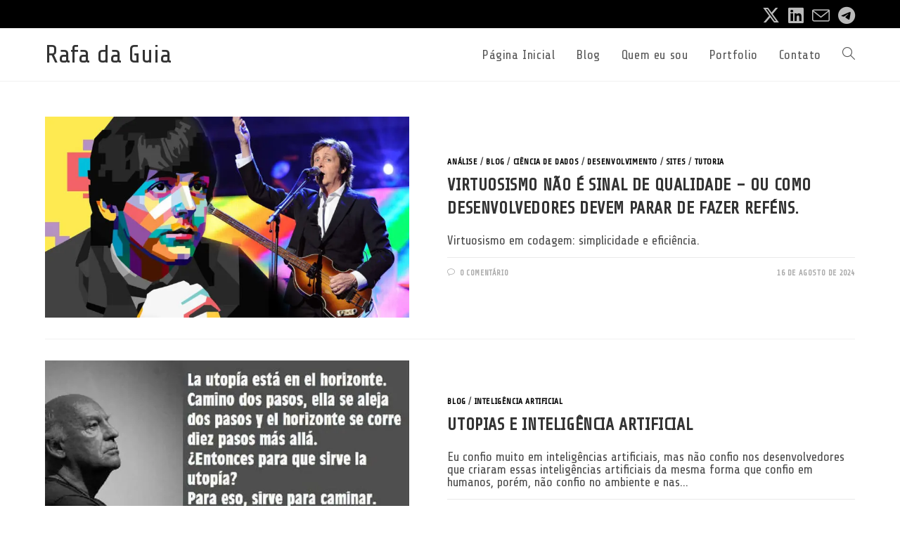

--- FILE ---
content_type: text/html; charset=UTF-8
request_url: https://rafadaguia.dev.br/author/rafadaguia-dev-br/
body_size: 24518
content:
<!DOCTYPE html>
<html class="html" lang="pt-BR">
<head>
	<meta charset="UTF-8">
	<link rel="profile" href="https://gmpg.org/xfn/11">

	<meta name='robots' content='index, follow, max-image-preview:large, max-snippet:-1, max-video-preview:-1' />
	<style>img:is([sizes="auto" i], [sizes^="auto," i]) { contain-intrinsic-size: 3000px 1500px }</style>
	<meta name="viewport" content="width=device-width, initial-scale=1">
	<!-- This site is optimized with the Yoast SEO plugin v25.9 - https://yoast.com/wordpress/plugins/seo/ -->
	<title>Rafa da Guia, Autor em Rafa da Guia</title>
	<link rel="canonical" href="https://rafadaguia.dev.br/author/rafadaguia-dev-br/" />
	<link rel="next" href="https://rafadaguia.dev.br/author/rafadaguia-dev-br/page/2/" />
	<meta property="og:locale" content="pt_BR" />
	<meta property="og:type" content="profile" />
	<meta property="og:title" content="Rafa da Guia, Autor em Rafa da Guia" />
	<meta property="og:url" content="https://rafadaguia.dev.br/author/rafadaguia-dev-br/" />
	<meta property="og:site_name" content="Rafa da Guia" />
	<meta property="og:image" content="https://secure.gravatar.com/avatar/47ce8137fe107806a9f33611b1dba528?s=500&d=mm&r=g" />
	<meta name="twitter:card" content="summary_large_image" />
	<script type="application/ld+json" class="yoast-schema-graph">{"@context":"https://schema.org","@graph":[{"@type":"ProfilePage","@id":"https://rafadaguia.dev.br/author/rafadaguia-dev-br/","url":"https://rafadaguia.dev.br/author/rafadaguia-dev-br/","name":"Rafa da Guia, Autor em Rafa da Guia","isPartOf":{"@id":"https://rafadaguia.dev.br/#website"},"primaryImageOfPage":{"@id":"https://rafadaguia.dev.br/author/rafadaguia-dev-br/#primaryimage"},"image":{"@id":"https://rafadaguia.dev.br/author/rafadaguia-dev-br/#primaryimage"},"thumbnailUrl":"https://rafadaguia.dev.br/wp-content/uploads/2024/08/Paul.jpg","breadcrumb":{"@id":"https://rafadaguia.dev.br/author/rafadaguia-dev-br/#breadcrumb"},"inLanguage":"pt-BR","potentialAction":[{"@type":"ReadAction","target":["https://rafadaguia.dev.br/author/rafadaguia-dev-br/"]}]},{"@type":"ImageObject","inLanguage":"pt-BR","@id":"https://rafadaguia.dev.br/author/rafadaguia-dev-br/#primaryimage","url":"https://rafadaguia.dev.br/wp-content/uploads/2024/08/Paul.jpg","contentUrl":"https://rafadaguia.dev.br/wp-content/uploads/2024/08/Paul.jpg","width":1274,"height":704},{"@type":"BreadcrumbList","@id":"https://rafadaguia.dev.br/author/rafadaguia-dev-br/#breadcrumb","itemListElement":[{"@type":"ListItem","position":1,"name":"Início","item":"https://rafadaguia.dev.br/"},{"@type":"ListItem","position":2,"name":"Arquivos para Rafa da Guia"}]},{"@type":"WebSite","@id":"https://rafadaguia.dev.br/#website","url":"https://rafadaguia.dev.br/","name":"Rafa da Guia","description":"Desenvolvimento, Ciência de Dados e Consultoria","publisher":{"@id":"https://rafadaguia.dev.br/#/schema/person/fd2d0a168c651e870b73963ccb81c07c"},"alternateName":"Rafael da Guia","potentialAction":[{"@type":"SearchAction","target":{"@type":"EntryPoint","urlTemplate":"https://rafadaguia.dev.br/?s={search_term_string}"},"query-input":{"@type":"PropertyValueSpecification","valueRequired":true,"valueName":"search_term_string"}}],"inLanguage":"pt-BR"},{"@type":["Person","Organization"],"@id":"https://rafadaguia.dev.br/#/schema/person/fd2d0a168c651e870b73963ccb81c07c","name":"Rafa da Guia","image":{"@type":"ImageObject","inLanguage":"pt-BR","@id":"https://rafadaguia.dev.br/#/schema/person/image/","url":"http://rafadaguia.dev.br/wp-content/uploads/2023/09/20230721_182906.jpg","contentUrl":"http://rafadaguia.dev.br/wp-content/uploads/2023/09/20230721_182906.jpg","width":431,"height":924,"caption":"Rafa da Guia"},"logo":{"@id":"https://rafadaguia.dev.br/#/schema/person/image/"},"sameAs":["http://rafadaguia.dev.br"],"mainEntityOfPage":{"@id":"https://rafadaguia.dev.br/author/rafadaguia-dev-br/"}}]}</script>
	<!-- / Yoast SEO plugin. -->


<link rel='dns-prefetch' href='//www.googletagmanager.com' />
<link rel='dns-prefetch' href='//fonts.googleapis.com' />
<link rel="alternate" type="application/rss+xml" title="Feed para Rafa da Guia &raquo;" href="https://rafadaguia.dev.br/feed/" />
<link rel="alternate" type="application/rss+xml" title="Feed de comentários para Rafa da Guia &raquo;" href="https://rafadaguia.dev.br/comments/feed/" />
<link rel="alternate" type="application/rss+xml" title="Rafa da Guia &raquo; Feed dos posts para Rafa da Guia" href="https://rafadaguia.dev.br/author/rafadaguia-dev-br/feed/" />
<script>
window._wpemojiSettings = {"baseUrl":"https:\/\/s.w.org\/images\/core\/emoji\/16.0.1\/72x72\/","ext":".png","svgUrl":"https:\/\/s.w.org\/images\/core\/emoji\/16.0.1\/svg\/","svgExt":".svg","source":{"concatemoji":"https:\/\/rafadaguia.dev.br\/wp-includes\/js\/wp-emoji-release.min.js?ver=6.8.3"}};
/*! This file is auto-generated */
!function(s,n){var o,i,e;function c(e){try{var t={supportTests:e,timestamp:(new Date).valueOf()};sessionStorage.setItem(o,JSON.stringify(t))}catch(e){}}function p(e,t,n){e.clearRect(0,0,e.canvas.width,e.canvas.height),e.fillText(t,0,0);var t=new Uint32Array(e.getImageData(0,0,e.canvas.width,e.canvas.height).data),a=(e.clearRect(0,0,e.canvas.width,e.canvas.height),e.fillText(n,0,0),new Uint32Array(e.getImageData(0,0,e.canvas.width,e.canvas.height).data));return t.every(function(e,t){return e===a[t]})}function u(e,t){e.clearRect(0,0,e.canvas.width,e.canvas.height),e.fillText(t,0,0);for(var n=e.getImageData(16,16,1,1),a=0;a<n.data.length;a++)if(0!==n.data[a])return!1;return!0}function f(e,t,n,a){switch(t){case"flag":return n(e,"\ud83c\udff3\ufe0f\u200d\u26a7\ufe0f","\ud83c\udff3\ufe0f\u200b\u26a7\ufe0f")?!1:!n(e,"\ud83c\udde8\ud83c\uddf6","\ud83c\udde8\u200b\ud83c\uddf6")&&!n(e,"\ud83c\udff4\udb40\udc67\udb40\udc62\udb40\udc65\udb40\udc6e\udb40\udc67\udb40\udc7f","\ud83c\udff4\u200b\udb40\udc67\u200b\udb40\udc62\u200b\udb40\udc65\u200b\udb40\udc6e\u200b\udb40\udc67\u200b\udb40\udc7f");case"emoji":return!a(e,"\ud83e\udedf")}return!1}function g(e,t,n,a){var r="undefined"!=typeof WorkerGlobalScope&&self instanceof WorkerGlobalScope?new OffscreenCanvas(300,150):s.createElement("canvas"),o=r.getContext("2d",{willReadFrequently:!0}),i=(o.textBaseline="top",o.font="600 32px Arial",{});return e.forEach(function(e){i[e]=t(o,e,n,a)}),i}function t(e){var t=s.createElement("script");t.src=e,t.defer=!0,s.head.appendChild(t)}"undefined"!=typeof Promise&&(o="wpEmojiSettingsSupports",i=["flag","emoji"],n.supports={everything:!0,everythingExceptFlag:!0},e=new Promise(function(e){s.addEventListener("DOMContentLoaded",e,{once:!0})}),new Promise(function(t){var n=function(){try{var e=JSON.parse(sessionStorage.getItem(o));if("object"==typeof e&&"number"==typeof e.timestamp&&(new Date).valueOf()<e.timestamp+604800&&"object"==typeof e.supportTests)return e.supportTests}catch(e){}return null}();if(!n){if("undefined"!=typeof Worker&&"undefined"!=typeof OffscreenCanvas&&"undefined"!=typeof URL&&URL.createObjectURL&&"undefined"!=typeof Blob)try{var e="postMessage("+g.toString()+"("+[JSON.stringify(i),f.toString(),p.toString(),u.toString()].join(",")+"));",a=new Blob([e],{type:"text/javascript"}),r=new Worker(URL.createObjectURL(a),{name:"wpTestEmojiSupports"});return void(r.onmessage=function(e){c(n=e.data),r.terminate(),t(n)})}catch(e){}c(n=g(i,f,p,u))}t(n)}).then(function(e){for(var t in e)n.supports[t]=e[t],n.supports.everything=n.supports.everything&&n.supports[t],"flag"!==t&&(n.supports.everythingExceptFlag=n.supports.everythingExceptFlag&&n.supports[t]);n.supports.everythingExceptFlag=n.supports.everythingExceptFlag&&!n.supports.flag,n.DOMReady=!1,n.readyCallback=function(){n.DOMReady=!0}}).then(function(){return e}).then(function(){var e;n.supports.everything||(n.readyCallback(),(e=n.source||{}).concatemoji?t(e.concatemoji):e.wpemoji&&e.twemoji&&(t(e.twemoji),t(e.wpemoji)))}))}((window,document),window._wpemojiSettings);
</script>
<style id='wp-emoji-styles-inline-css'>

	img.wp-smiley, img.emoji {
		display: inline !important;
		border: none !important;
		box-shadow: none !important;
		height: 1em !important;
		width: 1em !important;
		margin: 0 0.07em !important;
		vertical-align: -0.1em !important;
		background: none !important;
		padding: 0 !important;
	}
</style>
<link rel='stylesheet' id='wp-block-library-css' href='https://rafadaguia.dev.br/wp-includes/css/dist/block-library/style.min.css?ver=6.8.3' media='all' />
<style id='wp-block-library-theme-inline-css'>
.wp-block-audio :where(figcaption){color:#555;font-size:13px;text-align:center}.is-dark-theme .wp-block-audio :where(figcaption){color:#ffffffa6}.wp-block-audio{margin:0 0 1em}.wp-block-code{border:1px solid #ccc;border-radius:4px;font-family:Menlo,Consolas,monaco,monospace;padding:.8em 1em}.wp-block-embed :where(figcaption){color:#555;font-size:13px;text-align:center}.is-dark-theme .wp-block-embed :where(figcaption){color:#ffffffa6}.wp-block-embed{margin:0 0 1em}.blocks-gallery-caption{color:#555;font-size:13px;text-align:center}.is-dark-theme .blocks-gallery-caption{color:#ffffffa6}:root :where(.wp-block-image figcaption){color:#555;font-size:13px;text-align:center}.is-dark-theme :root :where(.wp-block-image figcaption){color:#ffffffa6}.wp-block-image{margin:0 0 1em}.wp-block-pullquote{border-bottom:4px solid;border-top:4px solid;color:currentColor;margin-bottom:1.75em}.wp-block-pullquote cite,.wp-block-pullquote footer,.wp-block-pullquote__citation{color:currentColor;font-size:.8125em;font-style:normal;text-transform:uppercase}.wp-block-quote{border-left:.25em solid;margin:0 0 1.75em;padding-left:1em}.wp-block-quote cite,.wp-block-quote footer{color:currentColor;font-size:.8125em;font-style:normal;position:relative}.wp-block-quote:where(.has-text-align-right){border-left:none;border-right:.25em solid;padding-left:0;padding-right:1em}.wp-block-quote:where(.has-text-align-center){border:none;padding-left:0}.wp-block-quote.is-large,.wp-block-quote.is-style-large,.wp-block-quote:where(.is-style-plain){border:none}.wp-block-search .wp-block-search__label{font-weight:700}.wp-block-search__button{border:1px solid #ccc;padding:.375em .625em}:where(.wp-block-group.has-background){padding:1.25em 2.375em}.wp-block-separator.has-css-opacity{opacity:.4}.wp-block-separator{border:none;border-bottom:2px solid;margin-left:auto;margin-right:auto}.wp-block-separator.has-alpha-channel-opacity{opacity:1}.wp-block-separator:not(.is-style-wide):not(.is-style-dots){width:100px}.wp-block-separator.has-background:not(.is-style-dots){border-bottom:none;height:1px}.wp-block-separator.has-background:not(.is-style-wide):not(.is-style-dots){height:2px}.wp-block-table{margin:0 0 1em}.wp-block-table td,.wp-block-table th{word-break:normal}.wp-block-table :where(figcaption){color:#555;font-size:13px;text-align:center}.is-dark-theme .wp-block-table :where(figcaption){color:#ffffffa6}.wp-block-video :where(figcaption){color:#555;font-size:13px;text-align:center}.is-dark-theme .wp-block-video :where(figcaption){color:#ffffffa6}.wp-block-video{margin:0 0 1em}:root :where(.wp-block-template-part.has-background){margin-bottom:0;margin-top:0;padding:1.25em 2.375em}
</style>
<style id='classic-theme-styles-inline-css'>
/*! This file is auto-generated */
.wp-block-button__link{color:#fff;background-color:#32373c;border-radius:9999px;box-shadow:none;text-decoration:none;padding:calc(.667em + 2px) calc(1.333em + 2px);font-size:1.125em}.wp-block-file__button{background:#32373c;color:#fff;text-decoration:none}
</style>
<style id='mfb-meta-field-block-style-inline-css'>
.wp-block-mfb-meta-field-block,.wp-block-mfb-meta-field-block *{box-sizing:border-box}.wp-block-mfb-meta-field-block.is-layout-flow>.prefix,.wp-block-mfb-meta-field-block.is-layout-flow>.suffix,.wp-block-mfb-meta-field-block.is-layout-flow>.value{margin-block-end:0;margin-block-start:0}.wp-block-mfb-meta-field-block.is-display-inline-block>*{display:inline-block}.wp-block-mfb-meta-field-block.is-display-inline-block .prefix{margin-inline-end:var(--mfb--gap,.5em)}.wp-block-mfb-meta-field-block.is-display-inline-block .suffix{margin-inline-start:var(--mfb--gap,.5em)}.wp-block-mfb-meta-field-block .value img,.wp-block-mfb-meta-field-block .value video{height:auto;max-width:100%}

</style>
<style id='global-styles-inline-css'>
:root{--wp--preset--aspect-ratio--square: 1;--wp--preset--aspect-ratio--4-3: 4/3;--wp--preset--aspect-ratio--3-4: 3/4;--wp--preset--aspect-ratio--3-2: 3/2;--wp--preset--aspect-ratio--2-3: 2/3;--wp--preset--aspect-ratio--16-9: 16/9;--wp--preset--aspect-ratio--9-16: 9/16;--wp--preset--color--black: #000000;--wp--preset--color--cyan-bluish-gray: #abb8c3;--wp--preset--color--white: #ffffff;--wp--preset--color--pale-pink: #f78da7;--wp--preset--color--vivid-red: #cf2e2e;--wp--preset--color--luminous-vivid-orange: #ff6900;--wp--preset--color--luminous-vivid-amber: #fcb900;--wp--preset--color--light-green-cyan: #7bdcb5;--wp--preset--color--vivid-green-cyan: #00d084;--wp--preset--color--pale-cyan-blue: #8ed1fc;--wp--preset--color--vivid-cyan-blue: #0693e3;--wp--preset--color--vivid-purple: #9b51e0;--wp--preset--gradient--vivid-cyan-blue-to-vivid-purple: linear-gradient(135deg,rgba(6,147,227,1) 0%,rgb(155,81,224) 100%);--wp--preset--gradient--light-green-cyan-to-vivid-green-cyan: linear-gradient(135deg,rgb(122,220,180) 0%,rgb(0,208,130) 100%);--wp--preset--gradient--luminous-vivid-amber-to-luminous-vivid-orange: linear-gradient(135deg,rgba(252,185,0,1) 0%,rgba(255,105,0,1) 100%);--wp--preset--gradient--luminous-vivid-orange-to-vivid-red: linear-gradient(135deg,rgba(255,105,0,1) 0%,rgb(207,46,46) 100%);--wp--preset--gradient--very-light-gray-to-cyan-bluish-gray: linear-gradient(135deg,rgb(238,238,238) 0%,rgb(169,184,195) 100%);--wp--preset--gradient--cool-to-warm-spectrum: linear-gradient(135deg,rgb(74,234,220) 0%,rgb(151,120,209) 20%,rgb(207,42,186) 40%,rgb(238,44,130) 60%,rgb(251,105,98) 80%,rgb(254,248,76) 100%);--wp--preset--gradient--blush-light-purple: linear-gradient(135deg,rgb(255,206,236) 0%,rgb(152,150,240) 100%);--wp--preset--gradient--blush-bordeaux: linear-gradient(135deg,rgb(254,205,165) 0%,rgb(254,45,45) 50%,rgb(107,0,62) 100%);--wp--preset--gradient--luminous-dusk: linear-gradient(135deg,rgb(255,203,112) 0%,rgb(199,81,192) 50%,rgb(65,88,208) 100%);--wp--preset--gradient--pale-ocean: linear-gradient(135deg,rgb(255,245,203) 0%,rgb(182,227,212) 50%,rgb(51,167,181) 100%);--wp--preset--gradient--electric-grass: linear-gradient(135deg,rgb(202,248,128) 0%,rgb(113,206,126) 100%);--wp--preset--gradient--midnight: linear-gradient(135deg,rgb(2,3,129) 0%,rgb(40,116,252) 100%);--wp--preset--font-size--small: 13px;--wp--preset--font-size--medium: 20px;--wp--preset--font-size--large: 36px;--wp--preset--font-size--x-large: 42px;--wp--preset--spacing--20: 0.44rem;--wp--preset--spacing--30: 0.67rem;--wp--preset--spacing--40: 1rem;--wp--preset--spacing--50: 1.5rem;--wp--preset--spacing--60: 2.25rem;--wp--preset--spacing--70: 3.38rem;--wp--preset--spacing--80: 5.06rem;--wp--preset--shadow--natural: 6px 6px 9px rgba(0, 0, 0, 0.2);--wp--preset--shadow--deep: 12px 12px 50px rgba(0, 0, 0, 0.4);--wp--preset--shadow--sharp: 6px 6px 0px rgba(0, 0, 0, 0.2);--wp--preset--shadow--outlined: 6px 6px 0px -3px rgba(255, 255, 255, 1), 6px 6px rgba(0, 0, 0, 1);--wp--preset--shadow--crisp: 6px 6px 0px rgba(0, 0, 0, 1);}:where(.is-layout-flex){gap: 0.5em;}:where(.is-layout-grid){gap: 0.5em;}body .is-layout-flex{display: flex;}.is-layout-flex{flex-wrap: wrap;align-items: center;}.is-layout-flex > :is(*, div){margin: 0;}body .is-layout-grid{display: grid;}.is-layout-grid > :is(*, div){margin: 0;}:where(.wp-block-columns.is-layout-flex){gap: 2em;}:where(.wp-block-columns.is-layout-grid){gap: 2em;}:where(.wp-block-post-template.is-layout-flex){gap: 1.25em;}:where(.wp-block-post-template.is-layout-grid){gap: 1.25em;}.has-black-color{color: var(--wp--preset--color--black) !important;}.has-cyan-bluish-gray-color{color: var(--wp--preset--color--cyan-bluish-gray) !important;}.has-white-color{color: var(--wp--preset--color--white) !important;}.has-pale-pink-color{color: var(--wp--preset--color--pale-pink) !important;}.has-vivid-red-color{color: var(--wp--preset--color--vivid-red) !important;}.has-luminous-vivid-orange-color{color: var(--wp--preset--color--luminous-vivid-orange) !important;}.has-luminous-vivid-amber-color{color: var(--wp--preset--color--luminous-vivid-amber) !important;}.has-light-green-cyan-color{color: var(--wp--preset--color--light-green-cyan) !important;}.has-vivid-green-cyan-color{color: var(--wp--preset--color--vivid-green-cyan) !important;}.has-pale-cyan-blue-color{color: var(--wp--preset--color--pale-cyan-blue) !important;}.has-vivid-cyan-blue-color{color: var(--wp--preset--color--vivid-cyan-blue) !important;}.has-vivid-purple-color{color: var(--wp--preset--color--vivid-purple) !important;}.has-black-background-color{background-color: var(--wp--preset--color--black) !important;}.has-cyan-bluish-gray-background-color{background-color: var(--wp--preset--color--cyan-bluish-gray) !important;}.has-white-background-color{background-color: var(--wp--preset--color--white) !important;}.has-pale-pink-background-color{background-color: var(--wp--preset--color--pale-pink) !important;}.has-vivid-red-background-color{background-color: var(--wp--preset--color--vivid-red) !important;}.has-luminous-vivid-orange-background-color{background-color: var(--wp--preset--color--luminous-vivid-orange) !important;}.has-luminous-vivid-amber-background-color{background-color: var(--wp--preset--color--luminous-vivid-amber) !important;}.has-light-green-cyan-background-color{background-color: var(--wp--preset--color--light-green-cyan) !important;}.has-vivid-green-cyan-background-color{background-color: var(--wp--preset--color--vivid-green-cyan) !important;}.has-pale-cyan-blue-background-color{background-color: var(--wp--preset--color--pale-cyan-blue) !important;}.has-vivid-cyan-blue-background-color{background-color: var(--wp--preset--color--vivid-cyan-blue) !important;}.has-vivid-purple-background-color{background-color: var(--wp--preset--color--vivid-purple) !important;}.has-black-border-color{border-color: var(--wp--preset--color--black) !important;}.has-cyan-bluish-gray-border-color{border-color: var(--wp--preset--color--cyan-bluish-gray) !important;}.has-white-border-color{border-color: var(--wp--preset--color--white) !important;}.has-pale-pink-border-color{border-color: var(--wp--preset--color--pale-pink) !important;}.has-vivid-red-border-color{border-color: var(--wp--preset--color--vivid-red) !important;}.has-luminous-vivid-orange-border-color{border-color: var(--wp--preset--color--luminous-vivid-orange) !important;}.has-luminous-vivid-amber-border-color{border-color: var(--wp--preset--color--luminous-vivid-amber) !important;}.has-light-green-cyan-border-color{border-color: var(--wp--preset--color--light-green-cyan) !important;}.has-vivid-green-cyan-border-color{border-color: var(--wp--preset--color--vivid-green-cyan) !important;}.has-pale-cyan-blue-border-color{border-color: var(--wp--preset--color--pale-cyan-blue) !important;}.has-vivid-cyan-blue-border-color{border-color: var(--wp--preset--color--vivid-cyan-blue) !important;}.has-vivid-purple-border-color{border-color: var(--wp--preset--color--vivid-purple) !important;}.has-vivid-cyan-blue-to-vivid-purple-gradient-background{background: var(--wp--preset--gradient--vivid-cyan-blue-to-vivid-purple) !important;}.has-light-green-cyan-to-vivid-green-cyan-gradient-background{background: var(--wp--preset--gradient--light-green-cyan-to-vivid-green-cyan) !important;}.has-luminous-vivid-amber-to-luminous-vivid-orange-gradient-background{background: var(--wp--preset--gradient--luminous-vivid-amber-to-luminous-vivid-orange) !important;}.has-luminous-vivid-orange-to-vivid-red-gradient-background{background: var(--wp--preset--gradient--luminous-vivid-orange-to-vivid-red) !important;}.has-very-light-gray-to-cyan-bluish-gray-gradient-background{background: var(--wp--preset--gradient--very-light-gray-to-cyan-bluish-gray) !important;}.has-cool-to-warm-spectrum-gradient-background{background: var(--wp--preset--gradient--cool-to-warm-spectrum) !important;}.has-blush-light-purple-gradient-background{background: var(--wp--preset--gradient--blush-light-purple) !important;}.has-blush-bordeaux-gradient-background{background: var(--wp--preset--gradient--blush-bordeaux) !important;}.has-luminous-dusk-gradient-background{background: var(--wp--preset--gradient--luminous-dusk) !important;}.has-pale-ocean-gradient-background{background: var(--wp--preset--gradient--pale-ocean) !important;}.has-electric-grass-gradient-background{background: var(--wp--preset--gradient--electric-grass) !important;}.has-midnight-gradient-background{background: var(--wp--preset--gradient--midnight) !important;}.has-small-font-size{font-size: var(--wp--preset--font-size--small) !important;}.has-medium-font-size{font-size: var(--wp--preset--font-size--medium) !important;}.has-large-font-size{font-size: var(--wp--preset--font-size--large) !important;}.has-x-large-font-size{font-size: var(--wp--preset--font-size--x-large) !important;}
:where(.wp-block-post-template.is-layout-flex){gap: 1.25em;}:where(.wp-block-post-template.is-layout-grid){gap: 1.25em;}
:where(.wp-block-columns.is-layout-flex){gap: 2em;}:where(.wp-block-columns.is-layout-grid){gap: 2em;}
:root :where(.wp-block-pullquote){font-size: 1.5em;line-height: 1.6;}
</style>
<link rel='stylesheet' id='contact-form-7-css' href='https://rafadaguia.dev.br/wp-content/plugins/contact-form-7/includes/css/styles.css?ver=6.1.1' media='all' />
<style id='wpxpo-global-style-inline-css'>
:root { --preset-color1: #037fff --preset-color2: #026fe0 --preset-color3: #071323 --preset-color4: #132133 --preset-color5: #34495e --preset-color6: #787676 --preset-color7: #f0f2f3 --preset-color8: #f8f9fa --preset-color9: #ffffff }
</style>
<style id='ultp-preset-colors-style-inline-css'>
:root { --postx_preset_Base_1_color: #f4f4ff; --postx_preset_Base_2_color: #dddff8; --postx_preset_Base_3_color: #B4B4D6; --postx_preset_Primary_color: #3323f0; --postx_preset_Secondary_color: #4a5fff; --postx_preset_Tertiary_color: #FFFFFF; --postx_preset_Contrast_3_color: #545472; --postx_preset_Contrast_2_color: #262657; --postx_preset_Contrast_1_color: #10102e; --postx_preset_Over_Primary_color: #ffffff;  }
</style>
<style id='ultp-preset-gradient-style-inline-css'>
:root { --postx_preset_Primary_to_Secondary_to_Right_gradient: linear-gradient(90deg, var(--postx_preset_Primary_color) 0%, var(--postx_preset_Secondary_color) 100%); --postx_preset_Primary_to_Secondary_to_Bottom_gradient: linear-gradient(180deg, var(--postx_preset_Primary_color) 0%, var(--postx_preset_Secondary_color) 100%); --postx_preset_Secondary_to_Primary_to_Right_gradient: linear-gradient(90deg, var(--postx_preset_Secondary_color) 0%, var(--postx_preset_Primary_color) 100%); --postx_preset_Secondary_to_Primary_to_Bottom_gradient: linear-gradient(180deg, var(--postx_preset_Secondary_color) 0%, var(--postx_preset_Primary_color) 100%); --postx_preset_Cold_Evening_gradient: linear-gradient(0deg, rgb(12, 52, 131) 0%, rgb(162, 182, 223) 100%, rgb(107, 140, 206) 100%, rgb(162, 182, 223) 100%); --postx_preset_Purple_Division_gradient: linear-gradient(0deg, rgb(112, 40, 228) 0%, rgb(229, 178, 202) 100%); --postx_preset_Over_Sun_gradient: linear-gradient(60deg, rgb(171, 236, 214) 0%, rgb(251, 237, 150) 100%); --postx_preset_Morning_Salad_gradient: linear-gradient(-255deg, rgb(183, 248, 219) 0%, rgb(80, 167, 194) 100%); --postx_preset_Fabled_Sunset_gradient: linear-gradient(-270deg, rgb(35, 21, 87) 0%, rgb(68, 16, 122) 29%, rgb(255, 19, 97) 67%, rgb(255, 248, 0) 100%);  }
</style>
<style id='ultp-preset-typo-style-inline-css'>
@import url('https://fonts.googleapis.com/css?family=Roboto:100,100i,300,300i,400,400i,500,500i,700,700i,900,900i'); :root { --postx_preset_Heading_typo_font_family: Roboto; --postx_preset_Heading_typo_font_family_type: sans-serif; --postx_preset_Heading_typo_font_weight: 600; --postx_preset_Heading_typo_text_transform: capitalize; --postx_preset_Body_and_Others_typo_font_family: Roboto; --postx_preset_Body_and_Others_typo_font_family_type: sans-serif; --postx_preset_Body_and_Others_typo_font_weight: 400; --postx_preset_Body_and_Others_typo_text_transform: lowercase; --postx_preset_body_typo_font_size_lg: 16px; --postx_preset_paragraph_1_typo_font_size_lg: 12px; --postx_preset_paragraph_2_typo_font_size_lg: 12px; --postx_preset_paragraph_3_typo_font_size_lg: 12px; --postx_preset_heading_h1_typo_font_size_lg: 42px; --postx_preset_heading_h2_typo_font_size_lg: 36px; --postx_preset_heading_h3_typo_font_size_lg: 30px; --postx_preset_heading_h4_typo_font_size_lg: 24px; --postx_preset_heading_h5_typo_font_size_lg: 20px; --postx_preset_heading_h6_typo_font_size_lg: 16px; }
</style>
<link rel='stylesheet' id='font-awesome-css' href='https://rafadaguia.dev.br/wp-content/themes/oceanwp/assets/fonts/fontawesome/css/all.min.css?ver=6.7.2' media='all' />
<link rel='stylesheet' id='simple-line-icons-css' href='https://rafadaguia.dev.br/wp-content/themes/oceanwp/assets/css/third/simple-line-icons.min.css?ver=2.4.0' media='all' />
<link rel='stylesheet' id='oceanwp-style-css' href='https://rafadaguia.dev.br/wp-content/themes/oceanwp/assets/css/style.min.css?ver=4.1.3' media='all' />
<link rel='stylesheet' id='oceanwp-google-font-share-tech-css' href='//fonts.googleapis.com/css?family=Share+Tech%3A100%2C200%2C300%2C400%2C500%2C600%2C700%2C800%2C900%2C100i%2C200i%2C300i%2C400i%2C500i%2C600i%2C700i%2C800i%2C900i&#038;subset=latin&#038;display=swap&#038;ver=6.8.3' media='all' />
<link rel='stylesheet' id='oe-widgets-style-css' href='https://rafadaguia.dev.br/wp-content/plugins/ocean-extra/assets/css/widgets.css?ver=6.8.3' media='all' />
<script src="https://rafadaguia.dev.br/wp-includes/js/jquery/jquery.min.js?ver=3.7.1" id="jquery-core-js"></script>
<script src="https://rafadaguia.dev.br/wp-includes/js/jquery/jquery-migrate.min.js?ver=3.4.1" id="jquery-migrate-js"></script>

<!-- Snippet da etiqueta do Google (gtag.js) adicionado pelo Site Kit -->
<!-- Snippet do Google Análises adicionado pelo Site Kit -->
<script src="https://www.googletagmanager.com/gtag/js?id=G-GSJSXPL9DN" id="google_gtagjs-js" async></script>
<script id="google_gtagjs-js-after">
window.dataLayer = window.dataLayer || [];function gtag(){dataLayer.push(arguments);}
gtag("set","linker",{"domains":["rafadaguia.dev.br"]});
gtag("js", new Date());
gtag("set", "developer_id.dZTNiMT", true);
gtag("config", "G-GSJSXPL9DN");
</script>
<link rel="https://api.w.org/" href="https://rafadaguia.dev.br/wp-json/" /><link rel="alternate" title="JSON" type="application/json" href="https://rafadaguia.dev.br/wp-json/wp/v2/users/1" /><link rel="EditURI" type="application/rsd+xml" title="RSD" href="https://rafadaguia.dev.br/xmlrpc.php?rsd" />
<meta name="generator" content="WordPress 6.8.3" />
<meta name="generator" content="Site Kit by Google 1.161.0" /><noscript><style>.lazyload[data-src]{display:none !important;}</style></noscript><style>.lazyload{background-image:none !important;}.lazyload:before{background-image:none !important;}</style><link rel="icon" href="https://rafadaguia.dev.br/wp-content/uploads/2023/09/cropped-1695233663-32x32.png" sizes="32x32" />
<link rel="icon" href="https://rafadaguia.dev.br/wp-content/uploads/2023/09/cropped-1695233663-192x192.png" sizes="192x192" />
<link rel="apple-touch-icon" href="https://rafadaguia.dev.br/wp-content/uploads/2023/09/cropped-1695233663-180x180.png" />
<meta name="msapplication-TileImage" content="https://rafadaguia.dev.br/wp-content/uploads/2023/09/cropped-1695233663-270x270.png" />
<!-- OceanWP CSS -->
<style type="text/css">
/* Colors */a:hover,a.light:hover,.theme-heading .text::before,.theme-heading .text::after,#top-bar-content >a:hover,#top-bar-social li.oceanwp-email a:hover,#site-navigation-wrap .dropdown-menu >li >a:hover,#site-header.medium-header #medium-searchform button:hover,.oceanwp-mobile-menu-icon a:hover,.blog-entry.post .blog-entry-header .entry-title a:hover,.blog-entry.post .blog-entry-readmore a:hover,.blog-entry.thumbnail-entry .blog-entry-category a,ul.meta li a:hover,.dropcap,.single nav.post-navigation .nav-links .title,body .related-post-title a:hover,body #wp-calendar caption,body .contact-info-widget.default i,body .contact-info-widget.big-icons i,body .custom-links-widget .oceanwp-custom-links li a:hover,body .custom-links-widget .oceanwp-custom-links li a:hover:before,body .posts-thumbnails-widget li a:hover,body .social-widget li.oceanwp-email a:hover,.comment-author .comment-meta .comment-reply-link,#respond #cancel-comment-reply-link:hover,#footer-widgets .footer-box a:hover,#footer-bottom a:hover,#footer-bottom #footer-bottom-menu a:hover,.sidr a:hover,.sidr-class-dropdown-toggle:hover,.sidr-class-menu-item-has-children.active >a,.sidr-class-menu-item-has-children.active >a >.sidr-class-dropdown-toggle,input[type=checkbox]:checked:before{color:#000000}.single nav.post-navigation .nav-links .title .owp-icon use,.blog-entry.post .blog-entry-readmore a:hover .owp-icon use,body .contact-info-widget.default .owp-icon use,body .contact-info-widget.big-icons .owp-icon use{stroke:#000000}input[type="button"],input[type="reset"],input[type="submit"],button[type="submit"],.button,#site-navigation-wrap .dropdown-menu >li.btn >a >span,.thumbnail:hover i,.thumbnail:hover .link-post-svg-icon,.post-quote-content,.omw-modal .omw-close-modal,body .contact-info-widget.big-icons li:hover i,body .contact-info-widget.big-icons li:hover .owp-icon,body div.wpforms-container-full .wpforms-form input[type=submit],body div.wpforms-container-full .wpforms-form button[type=submit],body div.wpforms-container-full .wpforms-form .wpforms-page-button,.woocommerce-cart .wp-element-button,.woocommerce-checkout .wp-element-button,.wp-block-button__link{background-color:#000000}.widget-title{border-color:#000000}blockquote{border-color:#000000}.wp-block-quote{border-color:#000000}#searchform-dropdown{border-color:#000000}.dropdown-menu .sub-menu{border-color:#000000}.blog-entry.large-entry .blog-entry-readmore a:hover{border-color:#000000}.oceanwp-newsletter-form-wrap input[type="email"]:focus{border-color:#000000}.social-widget li.oceanwp-email a:hover{border-color:#000000}#respond #cancel-comment-reply-link:hover{border-color:#000000}body .contact-info-widget.big-icons li:hover i{border-color:#000000}body .contact-info-widget.big-icons li:hover .owp-icon{border-color:#000000}#footer-widgets .oceanwp-newsletter-form-wrap input[type="email"]:focus{border-color:#000000}input[type="button"]:hover,input[type="reset"]:hover,input[type="submit"]:hover,button[type="submit"]:hover,input[type="button"]:focus,input[type="reset"]:focus,input[type="submit"]:focus,button[type="submit"]:focus,.button:hover,.button:focus,#site-navigation-wrap .dropdown-menu >li.btn >a:hover >span,.post-quote-author,.omw-modal .omw-close-modal:hover,body div.wpforms-container-full .wpforms-form input[type=submit]:hover,body div.wpforms-container-full .wpforms-form button[type=submit]:hover,body div.wpforms-container-full .wpforms-form .wpforms-page-button:hover,.woocommerce-cart .wp-element-button:hover,.woocommerce-checkout .wp-element-button:hover,.wp-block-button__link:hover{background-color:#5e5e5e}a:hover{color:#dd3333}a:hover .owp-icon use{stroke:#dd3333}body .theme-button,body input[type="submit"],body button[type="submit"],body button,body .button,body div.wpforms-container-full .wpforms-form input[type=submit],body div.wpforms-container-full .wpforms-form button[type=submit],body div.wpforms-container-full .wpforms-form .wpforms-page-button,.woocommerce-cart .wp-element-button,.woocommerce-checkout .wp-element-button,.wp-block-button__link{background-color:#000000}body .theme-button:hover,body input[type="submit"]:hover,body button[type="submit"]:hover,body button:hover,body .button:hover,body div.wpforms-container-full .wpforms-form input[type=submit]:hover,body div.wpforms-container-full .wpforms-form input[type=submit]:active,body div.wpforms-container-full .wpforms-form button[type=submit]:hover,body div.wpforms-container-full .wpforms-form button[type=submit]:active,body div.wpforms-container-full .wpforms-form .wpforms-page-button:hover,body div.wpforms-container-full .wpforms-form .wpforms-page-button:active,.woocommerce-cart .wp-element-button:hover,.woocommerce-checkout .wp-element-button:hover,.wp-block-button__link:hover{background-color:#ffffff}body .theme-button:hover,body input[type="submit"]:hover,body button[type="submit"]:hover,body button:hover,body .button:hover,body div.wpforms-container-full .wpforms-form input[type=submit]:hover,body div.wpforms-container-full .wpforms-form input[type=submit]:active,body div.wpforms-container-full .wpforms-form button[type=submit]:hover,body div.wpforms-container-full .wpforms-form button[type=submit]:active,body div.wpforms-container-full .wpforms-form .wpforms-page-button:hover,body div.wpforms-container-full .wpforms-form .wpforms-page-button:active,.woocommerce-cart .wp-element-button:hover,.woocommerce-checkout .wp-element-button:hover,.wp-block-button__link:hover{color:#ffffff}body .theme-button,body input[type="submit"],body button[type="submit"],body button,body .button,body div.wpforms-container-full .wpforms-form input[type=submit],body div.wpforms-container-full .wpforms-form button[type=submit],body div.wpforms-container-full .wpforms-form .wpforms-page-button,.woocommerce-cart .wp-element-button,.woocommerce-checkout .wp-element-button,.wp-block-button__link{border-color:#ffffff}body .theme-button:hover,body input[type="submit"]:hover,body button[type="submit"]:hover,body button:hover,body .button:hover,body div.wpforms-container-full .wpforms-form input[type=submit]:hover,body div.wpforms-container-full .wpforms-form input[type=submit]:active,body div.wpforms-container-full .wpforms-form button[type=submit]:hover,body div.wpforms-container-full .wpforms-form button[type=submit]:active,body div.wpforms-container-full .wpforms-form .wpforms-page-button:hover,body div.wpforms-container-full .wpforms-form .wpforms-page-button:active,.woocommerce-cart .wp-element-button:hover,.woocommerce-checkout .wp-element-button:hover,.wp-block-button__link:hover{border-color:#000000}form input[type="text"],form input[type="password"],form input[type="email"],form input[type="url"],form input[type="date"],form input[type="month"],form input[type="time"],form input[type="datetime"],form input[type="datetime-local"],form input[type="week"],form input[type="number"],form input[type="search"],form input[type="tel"],form input[type="color"],form select,form textarea,.select2-container .select2-choice,.woocommerce .woocommerce-checkout .select2-container--default .select2-selection--single{border-color:#878787}body div.wpforms-container-full .wpforms-form input[type=date],body div.wpforms-container-full .wpforms-form input[type=datetime],body div.wpforms-container-full .wpforms-form input[type=datetime-local],body div.wpforms-container-full .wpforms-form input[type=email],body div.wpforms-container-full .wpforms-form input[type=month],body div.wpforms-container-full .wpforms-form input[type=number],body div.wpforms-container-full .wpforms-form input[type=password],body div.wpforms-container-full .wpforms-form input[type=range],body div.wpforms-container-full .wpforms-form input[type=search],body div.wpforms-container-full .wpforms-form input[type=tel],body div.wpforms-container-full .wpforms-form input[type=text],body div.wpforms-container-full .wpforms-form input[type=time],body div.wpforms-container-full .wpforms-form input[type=url],body div.wpforms-container-full .wpforms-form input[type=week],body div.wpforms-container-full .wpforms-form select,body div.wpforms-container-full .wpforms-form textarea{border-color:#878787}label,body div.wpforms-container-full .wpforms-form .wpforms-field-label{color:#000000}/* OceanWP Style Settings CSS */.theme-button,input[type="submit"],button[type="submit"],button,body div.wpforms-container-full .wpforms-form input[type=submit],body div.wpforms-container-full .wpforms-form button[type=submit],body div.wpforms-container-full .wpforms-form .wpforms-page-button{padding:14px 40px 14px 40px}.theme-button,input[type="submit"],button[type="submit"],button,.button,body div.wpforms-container-full .wpforms-form input[type=submit],body div.wpforms-container-full .wpforms-form button[type=submit],body div.wpforms-container-full .wpforms-form .wpforms-page-button{border-style:solid}.theme-button,input[type="submit"],button[type="submit"],button,.button,body div.wpforms-container-full .wpforms-form input[type=submit],body div.wpforms-container-full .wpforms-form button[type=submit],body div.wpforms-container-full .wpforms-form .wpforms-page-button{border-width:1px}form input[type="text"],form input[type="password"],form input[type="email"],form input[type="url"],form input[type="date"],form input[type="month"],form input[type="time"],form input[type="datetime"],form input[type="datetime-local"],form input[type="week"],form input[type="number"],form input[type="search"],form input[type="tel"],form input[type="color"],form select,form textarea{border-width:0 0 1px 0}body div.wpforms-container-full .wpforms-form input[type=date],body div.wpforms-container-full .wpforms-form input[type=datetime],body div.wpforms-container-full .wpforms-form input[type=datetime-local],body div.wpforms-container-full .wpforms-form input[type=email],body div.wpforms-container-full .wpforms-form input[type=month],body div.wpforms-container-full .wpforms-form input[type=number],body div.wpforms-container-full .wpforms-form input[type=password],body div.wpforms-container-full .wpforms-form input[type=range],body div.wpforms-container-full .wpforms-form input[type=search],body div.wpforms-container-full .wpforms-form input[type=tel],body div.wpforms-container-full .wpforms-form input[type=text],body div.wpforms-container-full .wpforms-form input[type=time],body div.wpforms-container-full .wpforms-form input[type=url],body div.wpforms-container-full .wpforms-form input[type=week],body div.wpforms-container-full .wpforms-form select,body div.wpforms-container-full .wpforms-form textarea{border-width:0 0 1px 0}form input[type="text"],form input[type="password"],form input[type="email"],form input[type="url"],form input[type="date"],form input[type="month"],form input[type="time"],form input[type="datetime"],form input[type="datetime-local"],form input[type="week"],form input[type="number"],form input[type="search"],form input[type="tel"],form input[type="color"],form select,form textarea,.woocommerce .woocommerce-checkout .select2-container--default .select2-selection--single{border-style:solid}body div.wpforms-container-full .wpforms-form input[type=date],body div.wpforms-container-full .wpforms-form input[type=datetime],body div.wpforms-container-full .wpforms-form input[type=datetime-local],body div.wpforms-container-full .wpforms-form input[type=email],body div.wpforms-container-full .wpforms-form input[type=month],body div.wpforms-container-full .wpforms-form input[type=number],body div.wpforms-container-full .wpforms-form input[type=password],body div.wpforms-container-full .wpforms-form input[type=range],body div.wpforms-container-full .wpforms-form input[type=search],body div.wpforms-container-full .wpforms-form input[type=tel],body div.wpforms-container-full .wpforms-form input[type=text],body div.wpforms-container-full .wpforms-form input[type=time],body div.wpforms-container-full .wpforms-form input[type=url],body div.wpforms-container-full .wpforms-form input[type=week],body div.wpforms-container-full .wpforms-form select,body div.wpforms-container-full .wpforms-form textarea{border-style:solid}form input[type="text"],form input[type="password"],form input[type="email"],form input[type="url"],form input[type="date"],form input[type="month"],form input[type="time"],form input[type="datetime"],form input[type="datetime-local"],form input[type="week"],form input[type="number"],form input[type="search"],form input[type="tel"],form input[type="color"],form select,form textarea{border-radius:3px}body div.wpforms-container-full .wpforms-form input[type=date],body div.wpforms-container-full .wpforms-form input[type=datetime],body div.wpforms-container-full .wpforms-form input[type=datetime-local],body div.wpforms-container-full .wpforms-form input[type=email],body div.wpforms-container-full .wpforms-form input[type=month],body div.wpforms-container-full .wpforms-form input[type=number],body div.wpforms-container-full .wpforms-form input[type=password],body div.wpforms-container-full .wpforms-form input[type=range],body div.wpforms-container-full .wpforms-form input[type=search],body div.wpforms-container-full .wpforms-form input[type=tel],body div.wpforms-container-full .wpforms-form input[type=text],body div.wpforms-container-full .wpforms-form input[type=time],body div.wpforms-container-full .wpforms-form input[type=url],body div.wpforms-container-full .wpforms-form input[type=week],body div.wpforms-container-full .wpforms-form select,body div.wpforms-container-full .wpforms-form textarea{border-radius:3px}#scroll-top{width:50px;height:50px;line-height:50px}#scroll-top{font-size:25px}#scroll-top .owp-icon{width:25px;height:25px}/* Header */#site-header.has-header-media .overlay-header-media{background-color:rgba(0,0,0,0.5)}/* Topbar */#top-bar{padding:20px 0 20px 0}#top-bar-social li a{font-size:25px}#top-bar-social li a:hover{color:#ffffff!important}#top-bar-social li a:hover .owp-icon use{stroke:#ffffff!important}#top-bar-wrap,.oceanwp-top-bar-sticky{background-color:#000000}/* Blog CSS */.ocean-single-post-header ul.meta-item li a:hover{color:#333333}/* Typography */body{font-family:'Share Tech';font-size:18px;line-height:1}@media screen and (max-width:480px){body{line-height:1}}h1,h2,h3,h4,h5,h6,.theme-heading,.widget-title,.oceanwp-widget-recent-posts-title,.comment-reply-title,.entry-title,.sidebar-box .widget-title{font-family:'Share Tech';line-height:1;font-weight:700;text-transform:uppercase}@media screen and (max-width:480px){h1,h2,h3,h4,h5,h6,.theme-heading,.widget-title,.oceanwp-widget-recent-posts-title,.comment-reply-title,.entry-title,.sidebar-box .widget-title{line-height:2}}h1{font-size:23px;line-height:1.4}h2{font-size:20px;line-height:1.4}h3{font-size:18px;line-height:1.4}h4{font-size:17px;line-height:1.4}h5{font-size:14px;line-height:1.4}h6{font-size:15px;line-height:1.4}.page-header .page-header-title,.page-header.background-image-page-header .page-header-title{font-size:32px;line-height:1.4}.page-header .page-subheading{font-size:15px;line-height:1.8}.site-breadcrumbs,.site-breadcrumbs a{font-size:13px;line-height:1.4}#top-bar-content,#top-bar-social-alt{font-size:12px;line-height:1.8}#site-logo a.site-logo-text{font-size:2em;line-height:1.8}@media screen and (max-width:480px){#site-logo a.site-logo-text{font-size:2em}}#site-navigation-wrap .dropdown-menu >li >a,#site-header.full_screen-header .fs-dropdown-menu >li >a,#site-header.top-header #site-navigation-wrap .dropdown-menu >li >a,#site-header.center-header #site-navigation-wrap .dropdown-menu >li >a,#site-header.medium-header #site-navigation-wrap .dropdown-menu >li >a,.oceanwp-mobile-menu-icon a{font-size:1em}.dropdown-menu ul li a.menu-link,#site-header.full_screen-header .fs-dropdown-menu ul.sub-menu li a{font-size:12px;line-height:1.2;letter-spacing:.6px}.sidr-class-dropdown-menu li a,a.sidr-class-toggle-sidr-close,#mobile-dropdown ul li a,body #mobile-fullscreen ul li a{font-size:2em;line-height:1.8}.blog-entry.post .blog-entry-header .entry-title a{font-size:24px;line-height:1.4}.ocean-single-post-header .single-post-title{font-size:34px;line-height:1.4;letter-spacing:.6px}.ocean-single-post-header ul.meta-item li,.ocean-single-post-header ul.meta-item li a{font-size:13px;line-height:1.4;letter-spacing:.6px}.ocean-single-post-header .post-author-name,.ocean-single-post-header .post-author-name a{font-size:14px;line-height:1.4;letter-spacing:.6px}.ocean-single-post-header .post-author-description{font-size:12px;line-height:1.4;letter-spacing:.6px}.single-post .entry-title{line-height:1.4;letter-spacing:.6px}.single-post ul.meta li,.single-post ul.meta li a{font-size:14px;line-height:1.4;letter-spacing:.6px}.sidebar-box .widget-title,.sidebar-box.widget_block .wp-block-heading{font-size:13px;line-height:1;letter-spacing:1px}#footer-widgets .footer-box .widget-title{font-size:13px;line-height:1;letter-spacing:1px}#footer-bottom #copyright{font-size:1.2em;line-height:1}#footer-bottom #footer-bottom-menu{font-size:1.2em;line-height:1}.woocommerce-store-notice.demo_store{line-height:2;letter-spacing:1.5px}.demo_store .woocommerce-store-notice__dismiss-link{line-height:2;letter-spacing:1.5px}.woocommerce ul.products li.product li.title h2,.woocommerce ul.products li.product li.title a{font-size:14px;line-height:1.5}.woocommerce ul.products li.product li.category,.woocommerce ul.products li.product li.category a{font-size:12px;line-height:1}.woocommerce ul.products li.product .price{font-size:18px;line-height:1}.woocommerce ul.products li.product .button,.woocommerce ul.products li.product .product-inner .added_to_cart{font-size:12px;line-height:1.5;letter-spacing:1px}.woocommerce ul.products li.owp-woo-cond-notice span,.woocommerce ul.products li.owp-woo-cond-notice a{font-size:16px;line-height:1;letter-spacing:1px;font-weight:600;text-transform:capitalize}.woocommerce div.product .product_title{font-size:24px;line-height:1.4;letter-spacing:.6px}.woocommerce div.product p.price{font-size:36px;line-height:1}.woocommerce .owp-btn-normal .summary form button.button,.woocommerce .owp-btn-big .summary form button.button,.woocommerce .owp-btn-very-big .summary form button.button{font-size:12px;line-height:1.5;letter-spacing:1px;text-transform:uppercase}.woocommerce div.owp-woo-single-cond-notice span,.woocommerce div.owp-woo-single-cond-notice a{font-size:18px;line-height:2;letter-spacing:1.5px;font-weight:600;text-transform:capitalize}.ocean-preloader--active .preloader-after-content{font-size:20px;line-height:1.8;letter-spacing:.6px}
</style></head>

<body class="archive author author-rafadaguia-dev-br author-1 wp-embed-responsive wp-theme-oceanwp postx-page oceanwp-theme dropdown-mobile default-breakpoint content-full-width content-max-width has-topbar page-header-disabled has-breadcrumbs" itemscope="itemscope" itemtype="https://schema.org/WebPage">

	
	
	<div id="outer-wrap" class="site clr">

		<a class="skip-link screen-reader-text" href="#main">Ir para o conteúdo</a>

		
		<div id="wrap" class="clr">

			

<div id="top-bar-wrap" class="clr">

	<div id="top-bar" class="clr container has-no-content">

		
		<div id="top-bar-inner" class="clr">

			

<div id="top-bar-social" class="clr top-bar-right">

	<ul class="clr" aria-label="Links sociais">

		<li class="oceanwp-twitter"><a href="https://twitter.com/rafadaguia" aria-label="X (abre em uma nova aba)" target="_blank" rel="noopener noreferrer"><i class=" fa-brands fa-x-twitter" aria-hidden="true" role="img"></i></a></li><li class="oceanwp-linkedin"><a href="https://linkedin.com/in/rafadaguia/" aria-label="LinkedIn (abre em uma nova aba)" target="_blank" rel="noopener noreferrer"><i class=" fab fa-linkedin" aria-hidden="true" role="img"></i></a></li><li class="oceanwp-email"><a href="mailto:raf&#97;d&#97;g&#117;&#105;&#97;&#64;&#103;&#109;&#97;il.&#99;om" aria-label="Enviar e-mail (abre no seu aplicativo)" target="_self"><i class=" icon-envelope" aria-hidden="true" role="img"></i></a></li><li class="oceanwp-telegram"><a href="https://t.me/rafadaguia" aria-label="Telegram (abre em uma nova aba)" target="_blank" rel="noopener noreferrer"><i class=" fab fa-telegram" aria-hidden="true" role="img"></i></a></li>
	</ul>

</div><!-- #top-bar-social -->

		</div><!-- #top-bar-inner -->

		
	</div><!-- #top-bar -->

</div><!-- #top-bar-wrap -->


			
<header id="site-header" class="minimal-header clr" data-height="74" itemscope="itemscope" itemtype="https://schema.org/WPHeader" role="banner">

	
					
			<div id="site-header-inner" class="clr container">

				
				

<div id="site-logo" class="clr" itemscope itemtype="https://schema.org/Brand" >

	
	<div id="site-logo-inner" class="clr">

						<a href="https://rafadaguia.dev.br/" rel="home" class="site-title site-logo-text" >Rafa da Guia</a>
				
	</div><!-- #site-logo-inner -->

	
	
</div><!-- #site-logo -->

			<div id="site-navigation-wrap" class="clr">
			
			
			
			<nav id="site-navigation" class="navigation main-navigation clr" itemscope="itemscope" itemtype="https://schema.org/SiteNavigationElement" role="navigation" >

				<ul id="menu-principal" class="main-menu dropdown-menu sf-menu"><li id="menu-item-1304" class="menu-item menu-item-type-post_type menu-item-object-page menu-item-1304"><a href="https://rafadaguia.dev.br/pagina-inicial/" class="menu-link"><span class="text-wrap">Página Inicial</span></a></li><li id="menu-item-1305" class="menu-item menu-item-type-post_type menu-item-object-page current_page_parent menu-item-1305"><a href="https://rafadaguia.dev.br/blog/" class="menu-link"><span class="text-wrap">Blog</span></a></li><li id="menu-item-1306" class="menu-item menu-item-type-post_type menu-item-object-page menu-item-1306"><a href="https://rafadaguia.dev.br/quem-eu-sou/" class="menu-link"><span class="text-wrap">Quem eu sou</span></a></li><li id="menu-item-1307" class="menu-item menu-item-type-post_type menu-item-object-page menu-item-1307"><a href="https://rafadaguia.dev.br/portfolio/" class="menu-link"><span class="text-wrap">Portfolio</span></a></li><li id="menu-item-1308" class="menu-item menu-item-type-post_type menu-item-object-page menu-item-1308"><a href="https://rafadaguia.dev.br/contato/" class="menu-link"><span class="text-wrap">Contato</span></a></li><li class="search-toggle-li" ><a href="https://rafadaguia.dev.br/#" class="site-search-toggle search-dropdown-toggle"><span class="screen-reader-text">Alternar pesquisa do site</span><i class=" icon-magnifier" aria-hidden="true" role="img"></i></a></li></ul>
<div id="searchform-dropdown" class="header-searchform-wrap clr" >
	
<form aria-label="Pesquisar neste site" role="search" method="get" class="searchform" action="https://rafadaguia.dev.br/">	
	<input aria-label="Inserir consulta de pesquisa" type="search" id="ocean-search-form-1" class="field" autocomplete="off" placeholder="Pesquisar" name="s">
		</form>
</div><!-- #searchform-dropdown -->

			</nav><!-- #site-navigation -->

			
			
					</div><!-- #site-navigation-wrap -->
			
		
	
				
	
	<div class="oceanwp-mobile-menu-icon clr mobile-right">

		
		
		
		<a href="https://rafadaguia.dev.br/#mobile-menu-toggle" class="mobile-menu"  aria-label="Menu para dispositivos móveis">
							<i class="fa fa-bars" aria-hidden="true"></i>
								<span class="oceanwp-text">Menu</span>
				<span class="oceanwp-close-text">Fechar</span>
						</a>

		
		
		
	</div><!-- #oceanwp-mobile-menu-navbar -->

	

			</div><!-- #site-header-inner -->

			
<div id="mobile-dropdown" class="clr" >

	<nav class="clr" itemscope="itemscope" itemtype="https://schema.org/SiteNavigationElement">

		
	<div id="mobile-nav" class="navigation clr">

		<ul id="menu-principal-1" class="menu"><li class="menu-item menu-item-type-post_type menu-item-object-page menu-item-1304"><a href="https://rafadaguia.dev.br/pagina-inicial/">Página Inicial</a></li>
<li class="menu-item menu-item-type-post_type menu-item-object-page current_page_parent menu-item-1305"><a href="https://rafadaguia.dev.br/blog/">Blog</a></li>
<li class="menu-item menu-item-type-post_type menu-item-object-page menu-item-1306"><a href="https://rafadaguia.dev.br/quem-eu-sou/">Quem eu sou</a></li>
<li class="menu-item menu-item-type-post_type menu-item-object-page menu-item-1307"><a href="https://rafadaguia.dev.br/portfolio/">Portfolio</a></li>
<li class="menu-item menu-item-type-post_type menu-item-object-page menu-item-1308"><a href="https://rafadaguia.dev.br/contato/">Contato</a></li>
</ul>
	</div>


<div id="mobile-menu-search" class="clr">
	<form aria-label="Pesquisar neste site" method="get" action="https://rafadaguia.dev.br/" class="mobile-searchform">
		<input aria-label="Inserir consulta de pesquisa" value="" class="field" id="ocean-mobile-search-2" type="search" name="s" autocomplete="off" placeholder="Pesquisar" />
		<button aria-label="Enviar pesquisa" type="submit" class="searchform-submit">
			<i class=" icon-magnifier" aria-hidden="true" role="img"></i>		</button>
					</form>
</div><!-- .mobile-menu-search -->

	</nav>

</div>

			
			
		
		
</header><!-- #site-header -->


			
			<main id="main" class="site-main clr"  role="main">

				
	
	<div id="content-wrap" class="container clr">

		
		<div id="primary" class="content-area clr">

			
			<div id="content" class="site-content clr">

				
										<div id="blog-entries" class="entries clr">

							
							
								
								
<article id="post-1453" class="blog-entry clr thumbnail-entry post-1453 post type-post status-publish format-standard has-post-thumbnail hentry category-analise category-blog category-ciencia-de-dados category-desenvolvimento category-sites category-tutoria tag-codagem tag-desenvolvimento tag-eficiencia tag-low-code tag-no-code tag-qualidade tag-simplicidade tag-virtuosismo tag-wordpress entry has-media">

	<div class="blog-entry-inner clr left-position center">

		
<div class="thumbnail">

	<a href="https://rafadaguia.dev.br/virtuosismo-nao-e-sinal-de-qualidade-ou-como-desenvolvedores-devem-parar-de-fazer-refens/" class="thumbnail-link">

		<img width="1274" height="704" src="[data-uri]" class="attachment-full size-full wp-post-image lazyload" alt="Leia mais sobre o artigo Virtuosismo não é sinal de qualidade &#8211; Ou como Desenvolvedores devem parar de fazer reféns." itemprop="image" decoding="async" fetchpriority="high"   data-src="https://rafadaguia.dev.br/wp-content/uploads/2024/08/Paul.jpg" data-srcset="https://rafadaguia.dev.br/wp-content/uploads/2024/08/Paul.jpg 1274w, https://rafadaguia.dev.br/wp-content/uploads/2024/08/Paul-300x166.jpg 300w, https://rafadaguia.dev.br/wp-content/uploads/2024/08/Paul-1024x566.jpg 1024w, https://rafadaguia.dev.br/wp-content/uploads/2024/08/Paul-768x424.jpg 768w" data-sizes="auto" data-eio-rwidth="1274" data-eio-rheight="704" /><noscript><img width="1274" height="704" src="https://rafadaguia.dev.br/wp-content/uploads/2024/08/Paul.jpg" class="attachment-full size-full wp-post-image" alt="Leia mais sobre o artigo Virtuosismo não é sinal de qualidade &#8211; Ou como Desenvolvedores devem parar de fazer reféns." itemprop="image" decoding="async" fetchpriority="high" srcset="https://rafadaguia.dev.br/wp-content/uploads/2024/08/Paul.jpg 1274w, https://rafadaguia.dev.br/wp-content/uploads/2024/08/Paul-300x166.jpg 300w, https://rafadaguia.dev.br/wp-content/uploads/2024/08/Paul-1024x566.jpg 1024w, https://rafadaguia.dev.br/wp-content/uploads/2024/08/Paul-768x424.jpg 768w" sizes="(max-width: 1274px) 100vw, 1274px" data-eio="l" /></noscript>			<span class="overlay"></span>
			
	</a>

	
</div><!-- .thumbnail -->

		<div class="blog-entry-content">

			
	<div class="blog-entry-category clr">
		<a href="https://rafadaguia.dev.br/category/analise/" rel="category tag">Análise</a> / <a href="https://rafadaguia.dev.br/category/blog/" rel="category tag">Blog</a> / <a href="https://rafadaguia.dev.br/category/ciencia-de-dados/" rel="category tag">Ciência de Dados</a> / <a href="https://rafadaguia.dev.br/category/desenvolvimento/" rel="category tag">Desenvolvimento</a> / <a href="https://rafadaguia.dev.br/category/sites/" rel="category tag">Sites</a> / <a href="https://rafadaguia.dev.br/category/tutoria/" rel="category tag">Tutoria</a>	</div>

	

<header class="blog-entry-header clr">
	<h2 class="blog-entry-title entry-title">
		<a href="https://rafadaguia.dev.br/virtuosismo-nao-e-sinal-de-qualidade-ou-como-desenvolvedores-devem-parar-de-fazer-refens/"  rel="bookmark">Virtuosismo não é sinal de qualidade &#8211; Ou como Desenvolvedores devem parar de fazer reféns.</a>
	</h2><!-- .blog-entry-title -->
</header><!-- .blog-entry-header -->



<div class="blog-entry-summary clr" itemprop="text">

	
		<p>
			Virtuosismo em codagem: simplicidade e eficiência.		</p>

		
</div><!-- .blog-entry-summary -->


			<div class="blog-entry-bottom clr">

				
	<div class="blog-entry-comments clr">
		<i class=" icon-bubble" aria-hidden="true" role="img"></i><a href="https://rafadaguia.dev.br/virtuosismo-nao-e-sinal-de-qualidade-ou-como-desenvolvedores-devem-parar-de-fazer-refens/#respond" class="comments-link" >0 comentário</a>	</div>

	
	<div class="blog-entry-date clr">
		16 de agosto de 2024	</div>

	
			</div><!-- .blog-entry-bottom -->

		</div><!-- .blog-entry-content -->

		
		
	</div><!-- .blog-entry-inner -->

</article><!-- #post-## -->

								
							
								
								
<article id="post-1444" class="blog-entry clr thumbnail-entry post-1444 post type-post status-publish format-standard has-post-thumbnail hentry category-blog category-inteligencia-artificial tag-analise-de-dados tag-desenvolvedores-de-ia tag-equipes-multidisciplinares tag-ia tag-inteligencia-artificial tag-pre-concepcoes tag-preconceito tag-reducao-de-vieses tag-tomada-de-decisao tag-vieses-cognitivos tag-vieses-socio-historicos entry has-media">

	<div class="blog-entry-inner clr left-position center">

		
<div class="thumbnail">

	<a href="https://rafadaguia.dev.br/utopias-e-inteligencia-artificial/" class="thumbnail-link">

		<img width="720" height="383" src="[data-uri]" class="attachment-full size-full wp-post-image lazyload" alt="Leia mais sobre o artigo Utopias e Inteligência Artificial" itemprop="image" decoding="async"   data-src="https://rafadaguia.dev.br/wp-content/uploads/2024/08/ElggHcZW0AIltC0.jpg" data-srcset="https://rafadaguia.dev.br/wp-content/uploads/2024/08/ElggHcZW0AIltC0.jpg 720w, https://rafadaguia.dev.br/wp-content/uploads/2024/08/ElggHcZW0AIltC0-300x160.jpg 300w" data-sizes="auto" data-eio-rwidth="720" data-eio-rheight="383" /><noscript><img width="720" height="383" src="https://rafadaguia.dev.br/wp-content/uploads/2024/08/ElggHcZW0AIltC0.jpg" class="attachment-full size-full wp-post-image" alt="Leia mais sobre o artigo Utopias e Inteligência Artificial" itemprop="image" decoding="async" srcset="https://rafadaguia.dev.br/wp-content/uploads/2024/08/ElggHcZW0AIltC0.jpg 720w, https://rafadaguia.dev.br/wp-content/uploads/2024/08/ElggHcZW0AIltC0-300x160.jpg 300w" sizes="(max-width: 720px) 100vw, 720px" data-eio="l" /></noscript>			<span class="overlay"></span>
			
	</a>

	
</div><!-- .thumbnail -->

		<div class="blog-entry-content">

			
	<div class="blog-entry-category clr">
		<a href="https://rafadaguia.dev.br/category/blog/" rel="category tag">Blog</a> / <a href="https://rafadaguia.dev.br/category/inteligencia-artificial/" rel="category tag">Inteligência Artificial</a>	</div>

	

<header class="blog-entry-header clr">
	<h2 class="blog-entry-title entry-title">
		<a href="https://rafadaguia.dev.br/utopias-e-inteligencia-artificial/"  rel="bookmark">Utopias e Inteligência Artificial</a>
	</h2><!-- .blog-entry-title -->
</header><!-- .blog-entry-header -->



<div class="blog-entry-summary clr" itemprop="text">

	
		<p>
			Eu confio muito em inteligências artificiais, mas não confio nos desenvolvedores que criaram essas inteligências artificiais da mesma forma que confio em humanos, porém, não confio no ambiente e nas&hellip;		</p>

		
</div><!-- .blog-entry-summary -->


			<div class="blog-entry-bottom clr">

				
	<div class="blog-entry-comments clr">
		<i class=" icon-bubble" aria-hidden="true" role="img"></i><a href="https://rafadaguia.dev.br/utopias-e-inteligencia-artificial/#respond" class="comments-link" >0 comentário</a>	</div>

	
	<div class="blog-entry-date clr">
		9 de agosto de 2024	</div>

	
			</div><!-- .blog-entry-bottom -->

		</div><!-- .blog-entry-content -->

		
		
	</div><!-- .blog-entry-inner -->

</article><!-- #post-## -->

								
							
								
								
<article id="post-1437" class="blog-entry clr thumbnail-entry post-1437 post type-post status-publish format-standard has-post-thumbnail hentry category-ciencia-de-dados category-inteligencia-artificial tag-anthropic tag-bot tag-chatgpt tag-claude tag-gpt tag-ia tag-inteligencia-artificial tag-marx entry has-media">

	<div class="blog-entry-inner clr left-position center">

		
<div class="thumbnail">

	<a href="https://rafadaguia.dev.br/educacao-popular-e-ia-paulo-freire-encontra-com-o-chatgpt/" class="thumbnail-link">

		<img width="1024" height="1024" src="[data-uri]" class="attachment-full size-full wp-post-image lazyload" alt="Leia mais sobre o artigo Educação Popular e IA: Paulo Freire encontra com o ChatGPT?" itemprop="image" decoding="async"   data-src="https://rafadaguia.dev.br/wp-content/uploads/2024/06/OIG4.jpeg" data-srcset="https://rafadaguia.dev.br/wp-content/uploads/2024/06/OIG4.jpeg 1024w, https://rafadaguia.dev.br/wp-content/uploads/2024/06/OIG4-300x300.jpeg 300w, https://rafadaguia.dev.br/wp-content/uploads/2024/06/OIG4-150x150.jpeg 150w, https://rafadaguia.dev.br/wp-content/uploads/2024/06/OIG4-768x768.jpeg 768w, https://rafadaguia.dev.br/wp-content/uploads/2024/06/OIG4-600x600.jpeg 600w" data-sizes="auto" data-eio-rwidth="1024" data-eio-rheight="1024" /><noscript><img width="1024" height="1024" src="https://rafadaguia.dev.br/wp-content/uploads/2024/06/OIG4.jpeg" class="attachment-full size-full wp-post-image" alt="Leia mais sobre o artigo Educação Popular e IA: Paulo Freire encontra com o ChatGPT?" itemprop="image" decoding="async" srcset="https://rafadaguia.dev.br/wp-content/uploads/2024/06/OIG4.jpeg 1024w, https://rafadaguia.dev.br/wp-content/uploads/2024/06/OIG4-300x300.jpeg 300w, https://rafadaguia.dev.br/wp-content/uploads/2024/06/OIG4-150x150.jpeg 150w, https://rafadaguia.dev.br/wp-content/uploads/2024/06/OIG4-768x768.jpeg 768w, https://rafadaguia.dev.br/wp-content/uploads/2024/06/OIG4-600x600.jpeg 600w" sizes="(max-width: 1024px) 100vw, 1024px" data-eio="l" /></noscript>			<span class="overlay"></span>
			
	</a>

			<div class="thumbnail-caption">
			Imagem gerada pelo Dall-e quando eu requisitei um desenho do pedagogo Paulo Freire.		</div>
		
</div><!-- .thumbnail -->

		<div class="blog-entry-content">

			
	<div class="blog-entry-category clr">
		<a href="https://rafadaguia.dev.br/category/ciencia-de-dados/" rel="category tag">Ciência de Dados</a> / <a href="https://rafadaguia.dev.br/category/inteligencia-artificial/" rel="category tag">Inteligência Artificial</a>	</div>

	

<header class="blog-entry-header clr">
	<h2 class="blog-entry-title entry-title">
		<a href="https://rafadaguia.dev.br/educacao-popular-e-ia-paulo-freire-encontra-com-o-chatgpt/"  rel="bookmark">Educação Popular e IA: Paulo Freire encontra com o ChatGPT?</a>
	</h2><!-- .blog-entry-title -->
</header><!-- .blog-entry-header -->



<div class="blog-entry-summary clr" itemprop="text">

	
		<p>
			O que o campo da educação e psicologia tem em comum com a Inteligência Artificial?		</p>

		
</div><!-- .blog-entry-summary -->


			<div class="blog-entry-bottom clr">

				
	<div class="blog-entry-comments clr">
		<i class=" icon-bubble" aria-hidden="true" role="img"></i><a href="https://rafadaguia.dev.br/educacao-popular-e-ia-paulo-freire-encontra-com-o-chatgpt/#respond" class="comments-link" >0 comentário</a>	</div>

	
	<div class="blog-entry-date clr">
		14 de junho de 2024	</div>

	
			</div><!-- .blog-entry-bottom -->

		</div><!-- .blog-entry-content -->

		
		
	</div><!-- .blog-entry-inner -->

</article><!-- #post-## -->

								
							
								
								
<article id="post-1430" class="blog-entry clr thumbnail-entry post-1430 post type-post status-publish format-standard has-post-thumbnail hentry category-analise tag-analise tag-inteligencia-artificial tag-inteligencias-artificiais tag-ludismo entry has-media">

	<div class="blog-entry-inner clr left-position center">

		
<div class="thumbnail">

	<a href="https://rafadaguia.dev.br/a-inteligencia-artificial-e-o-movimento-ludista/" class="thumbnail-link">

		<img width="1920" height="1280" src="[data-uri]" class="attachment-full size-full wp-post-image lazyload" alt="Leia mais sobre o artigo A Inteligência Artificial e o movimento ludista" itemprop="image" decoding="async"   data-src="https://rafadaguia.dev.br/wp-content/uploads/2024/03/inteligenciaartificial.jpg" data-srcset="https://rafadaguia.dev.br/wp-content/uploads/2024/03/inteligenciaartificial.jpg 1920w, https://rafadaguia.dev.br/wp-content/uploads/2024/03/inteligenciaartificial-300x200.jpg 300w, https://rafadaguia.dev.br/wp-content/uploads/2024/03/inteligenciaartificial-1024x683.jpg 1024w, https://rafadaguia.dev.br/wp-content/uploads/2024/03/inteligenciaartificial-768x512.jpg 768w, https://rafadaguia.dev.br/wp-content/uploads/2024/03/inteligenciaartificial-1536x1024.jpg 1536w, https://rafadaguia.dev.br/wp-content/uploads/2024/03/inteligenciaartificial-1200x800.jpg 1200w" data-sizes="auto" data-eio-rwidth="1920" data-eio-rheight="1280" /><noscript><img width="1920" height="1280" src="https://rafadaguia.dev.br/wp-content/uploads/2024/03/inteligenciaartificial.jpg" class="attachment-full size-full wp-post-image" alt="Leia mais sobre o artigo A Inteligência Artificial e o movimento ludista" itemprop="image" decoding="async" srcset="https://rafadaguia.dev.br/wp-content/uploads/2024/03/inteligenciaartificial.jpg 1920w, https://rafadaguia.dev.br/wp-content/uploads/2024/03/inteligenciaartificial-300x200.jpg 300w, https://rafadaguia.dev.br/wp-content/uploads/2024/03/inteligenciaartificial-1024x683.jpg 1024w, https://rafadaguia.dev.br/wp-content/uploads/2024/03/inteligenciaartificial-768x512.jpg 768w, https://rafadaguia.dev.br/wp-content/uploads/2024/03/inteligenciaartificial-1536x1024.jpg 1536w, https://rafadaguia.dev.br/wp-content/uploads/2024/03/inteligenciaartificial-1200x800.jpg 1200w" sizes="(max-width: 1920px) 100vw, 1920px" data-eio="l" /></noscript>			<span class="overlay"></span>
			
	</a>

	
</div><!-- .thumbnail -->

		<div class="blog-entry-content">

			
	<div class="blog-entry-category clr">
		<a href="https://rafadaguia.dev.br/category/analise/" rel="category tag">Análise</a>	</div>

	

<header class="blog-entry-header clr">
	<h2 class="blog-entry-title entry-title">
		<a href="https://rafadaguia.dev.br/a-inteligencia-artificial-e-o-movimento-ludista/"  rel="bookmark">A Inteligência Artificial e o movimento ludista</a>
	</h2><!-- .blog-entry-title -->
</header><!-- .blog-entry-header -->



<div class="blog-entry-summary clr" itemprop="text">

	
		<p>
			Temos como enfrentar os avanços da automação industrial? Precisamos enfrentar esses avanços?		</p>

		
</div><!-- .blog-entry-summary -->


			<div class="blog-entry-bottom clr">

				
	<div class="blog-entry-comments clr">
		<i class=" icon-bubble" aria-hidden="true" role="img"></i><a href="https://rafadaguia.dev.br/a-inteligencia-artificial-e-o-movimento-ludista/#respond" class="comments-link" >0 comentário</a>	</div>

	
	<div class="blog-entry-date clr">
		12 de março de 2024	</div>

	
			</div><!-- .blog-entry-bottom -->

		</div><!-- .blog-entry-content -->

		
		
	</div><!-- .blog-entry-inner -->

</article><!-- #post-## -->

								
							
								
								
<article id="post-1424" class="blog-entry clr thumbnail-entry post-1424 post type-post status-publish format-standard has-post-thumbnail hentry category-analise tag-google tag-luisa-sonza tag-racismo tag-redes-sociais tag-separacao tag-traicao entry has-media">

	<div class="blog-entry-inner clr left-position center">

		
<div class="thumbnail">

	<a href="https://rafadaguia.dev.br/racismo-e-separacao-luisa-sonza-mascarando-o-google-e-as-redes-sociais/" class="thumbnail-link">

		<img width="1920" height="1080" src="[data-uri]" class="attachment-full size-full wp-post-image lazyload" alt="Leia mais sobre o artigo Racismo e Separação: Luísa Sonza. Mascarando o Google e as redes sociais" itemprop="image" decoding="async"   data-src="https://rafadaguia.dev.br/wp-content/uploads/2023/09/Luisa-Sonza.jpg" data-srcset="https://rafadaguia.dev.br/wp-content/uploads/2023/09/Luisa-Sonza.jpg 1920w, https://rafadaguia.dev.br/wp-content/uploads/2023/09/Luisa-Sonza-300x169.jpg 300w, https://rafadaguia.dev.br/wp-content/uploads/2023/09/Luisa-Sonza-1024x576.jpg 1024w, https://rafadaguia.dev.br/wp-content/uploads/2023/09/Luisa-Sonza-768x432.jpg 768w, https://rafadaguia.dev.br/wp-content/uploads/2023/09/Luisa-Sonza-1536x864.jpg 1536w, https://rafadaguia.dev.br/wp-content/uploads/2023/09/Luisa-Sonza-800x450.jpg 800w" data-sizes="auto" data-eio-rwidth="1920" data-eio-rheight="1080" /><noscript><img width="1920" height="1080" src="https://rafadaguia.dev.br/wp-content/uploads/2023/09/Luisa-Sonza.jpg" class="attachment-full size-full wp-post-image" alt="Leia mais sobre o artigo Racismo e Separação: Luísa Sonza. Mascarando o Google e as redes sociais" itemprop="image" decoding="async" srcset="https://rafadaguia.dev.br/wp-content/uploads/2023/09/Luisa-Sonza.jpg 1920w, https://rafadaguia.dev.br/wp-content/uploads/2023/09/Luisa-Sonza-300x169.jpg 300w, https://rafadaguia.dev.br/wp-content/uploads/2023/09/Luisa-Sonza-1024x576.jpg 1024w, https://rafadaguia.dev.br/wp-content/uploads/2023/09/Luisa-Sonza-768x432.jpg 768w, https://rafadaguia.dev.br/wp-content/uploads/2023/09/Luisa-Sonza-1536x864.jpg 1536w, https://rafadaguia.dev.br/wp-content/uploads/2023/09/Luisa-Sonza-800x450.jpg 800w" sizes="(max-width: 1920px) 100vw, 1920px" data-eio="l" /></noscript>			<span class="overlay"></span>
			
	</a>

	
</div><!-- .thumbnail -->

		<div class="blog-entry-content">

			
	<div class="blog-entry-category clr">
		<a href="https://rafadaguia.dev.br/category/analise/" rel="category tag">Análise</a>	</div>

	

<header class="blog-entry-header clr">
	<h2 class="blog-entry-title entry-title">
		<a href="https://rafadaguia.dev.br/racismo-e-separacao-luisa-sonza-mascarando-o-google-e-as-redes-sociais/"  rel="bookmark">Racismo e Separação: Luísa Sonza. Mascarando o Google e as redes sociais</a>
	</h2><!-- .blog-entry-title -->
</header><!-- .blog-entry-header -->



<div class="blog-entry-summary clr" itemprop="text">

	
		<p>
			Como táticas de mascaramento moldaram o que a população sabe sobre a cantora?		</p>

		
</div><!-- .blog-entry-summary -->


			<div class="blog-entry-bottom clr">

				
	<div class="blog-entry-comments clr">
		<i class=" icon-bubble" aria-hidden="true" role="img"></i><a href="https://rafadaguia.dev.br/racismo-e-separacao-luisa-sonza-mascarando-o-google-e-as-redes-sociais/#respond" class="comments-link" >0 comentário</a>	</div>

	
	<div class="blog-entry-date clr">
		26 de setembro de 2023	</div>

	
			</div><!-- .blog-entry-bottom -->

		</div><!-- .blog-entry-content -->

		
		
	</div><!-- .blog-entry-inner -->

</article><!-- #post-## -->

								
							
								
								
<article id="post-1373" class="blog-entry clr thumbnail-entry post-1373 post type-post status-publish format-standard has-post-thumbnail hentry category-analise tag-morozov tag-solucionismo tag-tech tag-tecnologia tag-tecnologico entry has-media">

	<div class="blog-entry-inner clr left-position center">

		
<div class="thumbnail">

	<a href="https://rafadaguia.dev.br/o-solucionismo-tecnologico-nosso-de-cada-dia/" class="thumbnail-link">

		<img width="1920" height="960" src="[data-uri]" class="attachment-full size-full wp-post-image lazyload" alt="Leia mais sobre o artigo O Solucionismo Tecnológico nosso de cada dia" itemprop="image" decoding="async"   data-src="https://rafadaguia.dev.br/wp-content/uploads/2023/09/003_solucionismo-scaled-1.jpg" data-srcset="https://rafadaguia.dev.br/wp-content/uploads/2023/09/003_solucionismo-scaled-1.jpg 1920w, https://rafadaguia.dev.br/wp-content/uploads/2023/09/003_solucionismo-scaled-1-300x150.jpg 300w, https://rafadaguia.dev.br/wp-content/uploads/2023/09/003_solucionismo-scaled-1-1024x512.jpg 1024w, https://rafadaguia.dev.br/wp-content/uploads/2023/09/003_solucionismo-scaled-1-768x384.jpg 768w, https://rafadaguia.dev.br/wp-content/uploads/2023/09/003_solucionismo-scaled-1-1536x768.jpg 1536w" data-sizes="auto" data-eio-rwidth="1920" data-eio-rheight="960" /><noscript><img width="1920" height="960" src="https://rafadaguia.dev.br/wp-content/uploads/2023/09/003_solucionismo-scaled-1.jpg" class="attachment-full size-full wp-post-image" alt="Leia mais sobre o artigo O Solucionismo Tecnológico nosso de cada dia" itemprop="image" decoding="async" srcset="https://rafadaguia.dev.br/wp-content/uploads/2023/09/003_solucionismo-scaled-1.jpg 1920w, https://rafadaguia.dev.br/wp-content/uploads/2023/09/003_solucionismo-scaled-1-300x150.jpg 300w, https://rafadaguia.dev.br/wp-content/uploads/2023/09/003_solucionismo-scaled-1-1024x512.jpg 1024w, https://rafadaguia.dev.br/wp-content/uploads/2023/09/003_solucionismo-scaled-1-768x384.jpg 768w, https://rafadaguia.dev.br/wp-content/uploads/2023/09/003_solucionismo-scaled-1-1536x768.jpg 1536w" sizes="(max-width: 1920px) 100vw, 1920px" data-eio="l" /></noscript>			<span class="overlay"></span>
			
	</a>

	
</div><!-- .thumbnail -->

		<div class="blog-entry-content">

			
	<div class="blog-entry-category clr">
		<a href="https://rafadaguia.dev.br/category/analise/" rel="category tag">Análise</a>	</div>

	

<header class="blog-entry-header clr">
	<h2 class="blog-entry-title entry-title">
		<a href="https://rafadaguia.dev.br/o-solucionismo-tecnologico-nosso-de-cada-dia/"  rel="bookmark">O Solucionismo Tecnológico nosso de cada dia</a>
	</h2><!-- .blog-entry-title -->
</header><!-- .blog-entry-header -->



<div class="blog-entry-summary clr" itemprop="text">

	
		<p>
			Como o Solucionismo Tecnológico, ideologia cunhada por Evgeny Morozov, impacta em nosso dia-a-dia.		</p>

		
</div><!-- .blog-entry-summary -->


			<div class="blog-entry-bottom clr">

				
	<div class="blog-entry-comments clr">
		<i class=" icon-bubble" aria-hidden="true" role="img"></i><a href="https://rafadaguia.dev.br/o-solucionismo-tecnologico-nosso-de-cada-dia/#respond" class="comments-link" >0 comentário</a>	</div>

	
	<div class="blog-entry-date clr">
		20 de setembro de 2023	</div>

	
			</div><!-- .blog-entry-bottom -->

		</div><!-- .blog-entry-content -->

		
		
	</div><!-- .blog-entry-inner -->

</article><!-- #post-## -->

								
							
								
								
<article id="post-1051" class="blog-entry clr thumbnail-entry post-1051 post type-post status-publish format-standard has-post-thumbnail hentry category-analise category-ciencia-de-dados category-seguranca tag-ataques tag-ciencia-de-dados tag-escolas tag-espirito-santo tag-gratham tag-tiros entry has-media">

	<div class="blog-entry-inner clr left-position center">

		
<div class="thumbnail">

	<a href="https://rafadaguia.dev.br/o-fator-inicial-que-deu-inicio-a-atual-onda-de-ataques-a-escolas-no-brasil-e-no-mundo/" class="thumbnail-link">

		<img width="1024" height="573" src="[data-uri]" class="attachment-full size-full wp-post-image lazyload" alt="Leia mais sobre o artigo O fator inicial que deu início à atual onda de ataques a escolas no Brasil (e no mundo)" itemprop="image" decoding="async"   data-src="https://rafadaguia.dev.br/wp-content/uploads/2023/09/ryan-grantham-teme-que-abusen-de-el-1024x573-1.jpg" data-srcset="https://rafadaguia.dev.br/wp-content/uploads/2023/09/ryan-grantham-teme-que-abusen-de-el-1024x573-1.jpg 1024w, https://rafadaguia.dev.br/wp-content/uploads/2023/09/ryan-grantham-teme-que-abusen-de-el-1024x573-1-300x168.jpg 300w, https://rafadaguia.dev.br/wp-content/uploads/2023/09/ryan-grantham-teme-que-abusen-de-el-1024x573-1-768x430.jpg 768w" data-sizes="auto" data-eio-rwidth="1024" data-eio-rheight="573" /><noscript><img width="1024" height="573" src="https://rafadaguia.dev.br/wp-content/uploads/2023/09/ryan-grantham-teme-que-abusen-de-el-1024x573-1.jpg" class="attachment-full size-full wp-post-image" alt="Leia mais sobre o artigo O fator inicial que deu início à atual onda de ataques a escolas no Brasil (e no mundo)" itemprop="image" decoding="async" srcset="https://rafadaguia.dev.br/wp-content/uploads/2023/09/ryan-grantham-teme-que-abusen-de-el-1024x573-1.jpg 1024w, https://rafadaguia.dev.br/wp-content/uploads/2023/09/ryan-grantham-teme-que-abusen-de-el-1024x573-1-300x168.jpg 300w, https://rafadaguia.dev.br/wp-content/uploads/2023/09/ryan-grantham-teme-que-abusen-de-el-1024x573-1-768x430.jpg 768w" sizes="(max-width: 1024px) 100vw, 1024px" data-eio="l" /></noscript>			<span class="overlay"></span>
			
	</a>

	
</div><!-- .thumbnail -->

		<div class="blog-entry-content">

			
	<div class="blog-entry-category clr">
		<a href="https://rafadaguia.dev.br/category/analise/" rel="category tag">Análise</a> / <a href="https://rafadaguia.dev.br/category/ciencia-de-dados/" rel="category tag">Ciência de Dados</a> / <a href="https://rafadaguia.dev.br/category/seguranca/" rel="category tag">Segurança</a>	</div>

	

<header class="blog-entry-header clr">
	<h2 class="blog-entry-title entry-title">
		<a href="https://rafadaguia.dev.br/o-fator-inicial-que-deu-inicio-a-atual-onda-de-ataques-a-escolas-no-brasil-e-no-mundo/"  rel="bookmark">O fator inicial que deu início à atual onda de ataques a escolas no Brasil (e no mundo)</a>
	</h2><!-- .blog-entry-title -->
</header><!-- .blog-entry-header -->



<div class="blog-entry-summary clr" itemprop="text">

	
		<p>
			Prisão de ator Ryan Gratham deu início à uma onda inédita de ameaças em fóruns de internet.		</p>

		
</div><!-- .blog-entry-summary -->


			<div class="blog-entry-bottom clr">

				
	<div class="blog-entry-comments clr">
		<i class=" icon-bubble" aria-hidden="true" role="img"></i><a href="https://rafadaguia.dev.br/o-fator-inicial-que-deu-inicio-a-atual-onda-de-ataques-a-escolas-no-brasil-e-no-mundo/#respond" class="comments-link" >0 comentário</a>	</div>

	
	<div class="blog-entry-date clr">
		28 de novembro de 2022	</div>

	
			</div><!-- .blog-entry-bottom -->

		</div><!-- .blog-entry-content -->

		
		
	</div><!-- .blog-entry-inner -->

</article><!-- #post-## -->

								
							
								
								
<article id="post-1022" class="blog-entry clr thumbnail-entry post-1022 post type-post status-publish format-standard has-post-thumbnail hentry category-analise category-ciencia-de-dados tag-analise-de-dados tag-ciencia-de-dados tag-dados tag-elon tag-elon-musk tag-musk tag-redes-sociais tag-twitter entry has-media">

	<div class="blog-entry-inner clr left-position center">

		
<div class="thumbnail">

	<a href="https://rafadaguia.dev.br/analises-sobre-o-fim-do-twitter/" class="thumbnail-link">

		<img width="1920" height="1080" src="[data-uri]" class="attachment-full size-full wp-post-image lazyload" alt="Leia mais sobre o artigo Análises sobre o fim do Twitter" itemprop="image" decoding="async"   data-src="https://rafadaguia.dev.br/wp-content/uploads/2022/11/Twitter_1920.jpg" data-srcset="https://rafadaguia.dev.br/wp-content/uploads/2022/11/Twitter_1920.jpg 1920w, https://rafadaguia.dev.br/wp-content/uploads/2022/11/Twitter_1920-300x169.jpg 300w, https://rafadaguia.dev.br/wp-content/uploads/2022/11/Twitter_1920-1024x576.jpg 1024w, https://rafadaguia.dev.br/wp-content/uploads/2022/11/Twitter_1920-768x432.jpg 768w, https://rafadaguia.dev.br/wp-content/uploads/2022/11/Twitter_1920-1536x864.jpg 1536w" data-sizes="auto" data-eio-rwidth="1920" data-eio-rheight="1080" /><noscript><img width="1920" height="1080" src="https://rafadaguia.dev.br/wp-content/uploads/2022/11/Twitter_1920.jpg" class="attachment-full size-full wp-post-image" alt="Leia mais sobre o artigo Análises sobre o fim do Twitter" itemprop="image" decoding="async" srcset="https://rafadaguia.dev.br/wp-content/uploads/2022/11/Twitter_1920.jpg 1920w, https://rafadaguia.dev.br/wp-content/uploads/2022/11/Twitter_1920-300x169.jpg 300w, https://rafadaguia.dev.br/wp-content/uploads/2022/11/Twitter_1920-1024x576.jpg 1024w, https://rafadaguia.dev.br/wp-content/uploads/2022/11/Twitter_1920-768x432.jpg 768w, https://rafadaguia.dev.br/wp-content/uploads/2022/11/Twitter_1920-1536x864.jpg 1536w" sizes="(max-width: 1920px) 100vw, 1920px" data-eio="l" /></noscript>			<span class="overlay"></span>
			
	</a>

	
</div><!-- .thumbnail -->

		<div class="blog-entry-content">

			
	<div class="blog-entry-category clr">
		<a href="https://rafadaguia.dev.br/category/analise/" rel="category tag">Análise</a> / <a href="https://rafadaguia.dev.br/category/ciencia-de-dados/" rel="category tag">Ciência de Dados</a>	</div>

	

<header class="blog-entry-header clr">
	<h2 class="blog-entry-title entry-title">
		<a href="https://rafadaguia.dev.br/analises-sobre-o-fim-do-twitter/"  rel="bookmark">Análises sobre o fim do Twitter</a>
	</h2><!-- .blog-entry-title -->
</header><!-- .blog-entry-header -->



<div class="blog-entry-summary clr" itemprop="text">

	
		<p>
			Twitter pode acabar? Como isso impacta a sociedade e as formas de observar a sociedade.		</p>

		
</div><!-- .blog-entry-summary -->


			<div class="blog-entry-bottom clr">

				
	<div class="blog-entry-comments clr">
		<i class=" icon-bubble" aria-hidden="true" role="img"></i><a href="https://rafadaguia.dev.br/analises-sobre-o-fim-do-twitter/#respond" class="comments-link" >0 comentário</a>	</div>

	
	<div class="blog-entry-date clr">
		17 de novembro de 2022	</div>

	
			</div><!-- .blog-entry-bottom -->

		</div><!-- .blog-entry-content -->

		
		
	</div><!-- .blog-entry-inner -->

</article><!-- #post-## -->

								
							
								
								
<article id="post-1013" class="blog-entry clr thumbnail-entry post-1013 post type-post status-publish format-standard has-post-thumbnail hentry category-analise category-ciencia-de-dados category-desenvolvimento category-tutoria tag-87 tag-algoritimo tag-algoritmo tag-deducacao tag-escolas-publicas tag-gabarito tag-inducao tag-logica tag-obmep tag-olimpiada-brasileira-de-matematica tag-olimpiada-de-matematica tag-pergunta tag-pinoquio tag-programacao tag-resposta tag-subducao entry has-media">

	<div class="blog-entry-inner clr left-position center">

		
<div class="thumbnail">

	<a href="https://rafadaguia.dev.br/a-logica-analitica-do-pinoquio-na-obmep-2022-e-um-algoritmo-para-resolver-o-problema/" class="thumbnail-link">

		<img width="1920" height="1080" src="[data-uri]" class="attachment-full size-full wp-post-image lazyload" alt="Leia mais sobre o artigo A lógica analítica do Pinóquio na OBMEP 2022 e um algoritmo para resolver o problema." itemprop="image" decoding="async"   data-src="https://rafadaguia.dev.br/wp-content/uploads/2022/06/ony6YzvnBqEdiQOkXsmcfObrKA9.jpg" data-srcset="https://rafadaguia.dev.br/wp-content/uploads/2022/06/ony6YzvnBqEdiQOkXsmcfObrKA9.jpg 1920w, https://rafadaguia.dev.br/wp-content/uploads/2022/06/ony6YzvnBqEdiQOkXsmcfObrKA9-300x169.jpg 300w, https://rafadaguia.dev.br/wp-content/uploads/2022/06/ony6YzvnBqEdiQOkXsmcfObrKA9-1024x576.jpg 1024w, https://rafadaguia.dev.br/wp-content/uploads/2022/06/ony6YzvnBqEdiQOkXsmcfObrKA9-768x432.jpg 768w, https://rafadaguia.dev.br/wp-content/uploads/2022/06/ony6YzvnBqEdiQOkXsmcfObrKA9-1536x864.jpg 1536w" data-sizes="auto" data-eio-rwidth="1920" data-eio-rheight="1080" /><noscript><img width="1920" height="1080" src="https://rafadaguia.dev.br/wp-content/uploads/2022/06/ony6YzvnBqEdiQOkXsmcfObrKA9.jpg" class="attachment-full size-full wp-post-image" alt="Leia mais sobre o artigo A lógica analítica do Pinóquio na OBMEP 2022 e um algoritmo para resolver o problema." itemprop="image" decoding="async" srcset="https://rafadaguia.dev.br/wp-content/uploads/2022/06/ony6YzvnBqEdiQOkXsmcfObrKA9.jpg 1920w, https://rafadaguia.dev.br/wp-content/uploads/2022/06/ony6YzvnBqEdiQOkXsmcfObrKA9-300x169.jpg 300w, https://rafadaguia.dev.br/wp-content/uploads/2022/06/ony6YzvnBqEdiQOkXsmcfObrKA9-1024x576.jpg 1024w, https://rafadaguia.dev.br/wp-content/uploads/2022/06/ony6YzvnBqEdiQOkXsmcfObrKA9-768x432.jpg 768w, https://rafadaguia.dev.br/wp-content/uploads/2022/06/ony6YzvnBqEdiQOkXsmcfObrKA9-1536x864.jpg 1536w" sizes="(max-width: 1920px) 100vw, 1920px" data-eio="l" /></noscript>			<span class="overlay"></span>
			
	</a>

	
</div><!-- .thumbnail -->

		<div class="blog-entry-content">

			
	<div class="blog-entry-category clr">
		<a href="https://rafadaguia.dev.br/category/analise/" rel="category tag">Análise</a> / <a href="https://rafadaguia.dev.br/category/ciencia-de-dados/" rel="category tag">Ciência de Dados</a> / <a href="https://rafadaguia.dev.br/category/desenvolvimento/" rel="category tag">Desenvolvimento</a> / <a href="https://rafadaguia.dev.br/category/tutoria/" rel="category tag">Tutoria</a>	</div>

	

<header class="blog-entry-header clr">
	<h2 class="blog-entry-title entry-title">
		<a href="https://rafadaguia.dev.br/a-logica-analitica-do-pinoquio-na-obmep-2022-e-um-algoritmo-para-resolver-o-problema/"  rel="bookmark">A lógica analítica do Pinóquio na OBMEP 2022 e um algoritmo para resolver o problema.</a>
	</h2><!-- .blog-entry-title -->
</header><!-- .blog-entry-header -->



<div class="blog-entry-summary clr" itemprop="text">

	
		<p>
			Criei um algoritmo para responder à questão do Pinóquio na Olimpiada Brasileira de Matemática e você não vai acreditar no que aconteceu...		</p>

		
</div><!-- .blog-entry-summary -->


			<div class="blog-entry-bottom clr">

				
	<div class="blog-entry-comments clr">
		<i class=" icon-bubble" aria-hidden="true" role="img"></i><a href="https://rafadaguia.dev.br/a-logica-analitica-do-pinoquio-na-obmep-2022-e-um-algoritmo-para-resolver-o-problema/#comments" class="comments-link" >1 comentário</a>	</div>

	
	<div class="blog-entry-date clr">
		10 de junho de 2022	</div>

	
			</div><!-- .blog-entry-bottom -->

		</div><!-- .blog-entry-content -->

		
		
	</div><!-- .blog-entry-inner -->

</article><!-- #post-## -->

								
							
								
								
<article id="post-994" class="blog-entry clr thumbnail-entry post-994 post type-post status-publish format-standard has-post-thumbnail hentry category-analise entry has-media">

	<div class="blog-entry-inner clr left-position center">

		
<div class="thumbnail">

	<a href="https://rafadaguia.dev.br/alguns-debates-sobre-a-compra-do-twitter/" class="thumbnail-link">

		<img width="1920" height="1080" src="[data-uri]" class="attachment-full size-full wp-post-image lazyload" alt="Leia mais sobre o artigo Alguns debates sobre a compra do Twitter" itemprop="image" decoding="async"   data-src="https://rafadaguia.dev.br/wp-content/uploads/2022/11/Twitter_1920.jpg" data-srcset="https://rafadaguia.dev.br/wp-content/uploads/2022/11/Twitter_1920.jpg 1920w, https://rafadaguia.dev.br/wp-content/uploads/2022/11/Twitter_1920-300x169.jpg 300w, https://rafadaguia.dev.br/wp-content/uploads/2022/11/Twitter_1920-1024x576.jpg 1024w, https://rafadaguia.dev.br/wp-content/uploads/2022/11/Twitter_1920-768x432.jpg 768w, https://rafadaguia.dev.br/wp-content/uploads/2022/11/Twitter_1920-1536x864.jpg 1536w" data-sizes="auto" data-eio-rwidth="1920" data-eio-rheight="1080" /><noscript><img width="1920" height="1080" src="https://rafadaguia.dev.br/wp-content/uploads/2022/11/Twitter_1920.jpg" class="attachment-full size-full wp-post-image" alt="Leia mais sobre o artigo Alguns debates sobre a compra do Twitter" itemprop="image" decoding="async" srcset="https://rafadaguia.dev.br/wp-content/uploads/2022/11/Twitter_1920.jpg 1920w, https://rafadaguia.dev.br/wp-content/uploads/2022/11/Twitter_1920-300x169.jpg 300w, https://rafadaguia.dev.br/wp-content/uploads/2022/11/Twitter_1920-1024x576.jpg 1024w, https://rafadaguia.dev.br/wp-content/uploads/2022/11/Twitter_1920-768x432.jpg 768w, https://rafadaguia.dev.br/wp-content/uploads/2022/11/Twitter_1920-1536x864.jpg 1536w" sizes="(max-width: 1920px) 100vw, 1920px" data-eio="l" /></noscript>			<span class="overlay"></span>
			
	</a>

	
</div><!-- .thumbnail -->

		<div class="blog-entry-content">

			
	<div class="blog-entry-category clr">
		<a href="https://rafadaguia.dev.br/category/analise/" rel="category tag">Análise</a>	</div>

	

<header class="blog-entry-header clr">
	<h2 class="blog-entry-title entry-title">
		<a href="https://rafadaguia.dev.br/alguns-debates-sobre-a-compra-do-twitter/"  rel="bookmark">Alguns debates sobre a compra do Twitter</a>
	</h2><!-- .blog-entry-title -->
</header><!-- .blog-entry-header -->



<div class="blog-entry-summary clr" itemprop="text">

	
		<p>
			Como a compra do Twitter pode impactar o mundo e o nosso país.		</p>

		
</div><!-- .blog-entry-summary -->


			<div class="blog-entry-bottom clr">

				
	<div class="blog-entry-comments clr">
		<i class=" icon-bubble" aria-hidden="true" role="img"></i><a href="https://rafadaguia.dev.br/alguns-debates-sobre-a-compra-do-twitter/#respond" class="comments-link" >0 comentário</a>	</div>

	
	<div class="blog-entry-date clr">
		3 de maio de 2022	</div>

	
			</div><!-- .blog-entry-bottom -->

		</div><!-- .blog-entry-content -->

		
		
	</div><!-- .blog-entry-inner -->

</article><!-- #post-## -->

								
							
								
								
<article id="post-706" class="blog-entry clr thumbnail-entry post-706 post type-post status-publish format-standard has-post-thumbnail hentry category-analise tag-apple tag-china tag-epic-games tag-estados-unidos tag-fortnite tag-geopolitica tag-iphone tag-tencent entry has-media">

	<div class="blog-entry-inner clr left-position center">

		
<div class="thumbnail">

	<a href="https://rafadaguia.dev.br/epic-games-vs-apple-quais-as-implicacoes-geopoliticas-dessa-briga/" class="thumbnail-link">

		<img width="2048" height="1366" src="[data-uri]" class="attachment-full size-full wp-post-image lazyload" alt="Leia mais sobre o artigo Epic Games vs Apple. Quais as implicações geopolíticas dessa briga?" itemprop="image" decoding="async"   data-src="https://rafadaguia.dev.br/wp-content/uploads/2020/08/1_OsSmEN1hfhkBuhwwS3hYpA-2048x1366-1.jpeg" data-srcset="https://rafadaguia.dev.br/wp-content/uploads/2020/08/1_OsSmEN1hfhkBuhwwS3hYpA-2048x1366-1.jpeg 2048w, https://rafadaguia.dev.br/wp-content/uploads/2020/08/1_OsSmEN1hfhkBuhwwS3hYpA-2048x1366-1-300x200.jpeg 300w, https://rafadaguia.dev.br/wp-content/uploads/2020/08/1_OsSmEN1hfhkBuhwwS3hYpA-2048x1366-1-1024x683.jpeg 1024w, https://rafadaguia.dev.br/wp-content/uploads/2020/08/1_OsSmEN1hfhkBuhwwS3hYpA-2048x1366-1-768x512.jpeg 768w, https://rafadaguia.dev.br/wp-content/uploads/2020/08/1_OsSmEN1hfhkBuhwwS3hYpA-2048x1366-1-1536x1025.jpeg 1536w" data-sizes="auto" data-eio-rwidth="2048" data-eio-rheight="1366" /><noscript><img width="2048" height="1366" src="https://rafadaguia.dev.br/wp-content/uploads/2020/08/1_OsSmEN1hfhkBuhwwS3hYpA-2048x1366-1.jpeg" class="attachment-full size-full wp-post-image" alt="Leia mais sobre o artigo Epic Games vs Apple. Quais as implicações geopolíticas dessa briga?" itemprop="image" decoding="async" srcset="https://rafadaguia.dev.br/wp-content/uploads/2020/08/1_OsSmEN1hfhkBuhwwS3hYpA-2048x1366-1.jpeg 2048w, https://rafadaguia.dev.br/wp-content/uploads/2020/08/1_OsSmEN1hfhkBuhwwS3hYpA-2048x1366-1-300x200.jpeg 300w, https://rafadaguia.dev.br/wp-content/uploads/2020/08/1_OsSmEN1hfhkBuhwwS3hYpA-2048x1366-1-1024x683.jpeg 1024w, https://rafadaguia.dev.br/wp-content/uploads/2020/08/1_OsSmEN1hfhkBuhwwS3hYpA-2048x1366-1-768x512.jpeg 768w, https://rafadaguia.dev.br/wp-content/uploads/2020/08/1_OsSmEN1hfhkBuhwwS3hYpA-2048x1366-1-1536x1025.jpeg 1536w" sizes="(max-width: 2048px) 100vw, 2048px" data-eio="l" /></noscript>			<span class="overlay"></span>
			
	</a>

	
</div><!-- .thumbnail -->

		<div class="blog-entry-content">

			
	<div class="blog-entry-category clr">
		<a href="https://rafadaguia.dev.br/category/analise/" rel="category tag">Análise</a>	</div>

	

<header class="blog-entry-header clr">
	<h2 class="blog-entry-title entry-title">
		<a href="https://rafadaguia.dev.br/epic-games-vs-apple-quais-as-implicacoes-geopoliticas-dessa-briga/"  rel="bookmark">Epic Games vs Apple. Quais as implicações geopolíticas dessa briga?</a>
	</h2><!-- .blog-entry-title -->
</header><!-- .blog-entry-header -->



<div class="blog-entry-summary clr" itemprop="text">

	
		<p>
			Como essa briga entre empresas pode servir como teste na guerra geopolítica entre China e Estados Unidos.		</p>

		
</div><!-- .blog-entry-summary -->


			<div class="blog-entry-bottom clr">

				
	<div class="blog-entry-comments clr">
		<i class=" icon-bubble" aria-hidden="true" role="img"></i><a href="https://rafadaguia.dev.br/epic-games-vs-apple-quais-as-implicacoes-geopoliticas-dessa-briga/#respond" class="comments-link" >0 comentário</a>	</div>

	
	<div class="blog-entry-date clr">
		21 de agosto de 2020	</div>

	
			</div><!-- .blog-entry-bottom -->

		</div><!-- .blog-entry-content -->

		
		
	</div><!-- .blog-entry-inner -->

</article><!-- #post-## -->

								
							
								
								
<article id="post-601" class="blog-entry clr thumbnail-entry post-601 post type-post status-publish format-standard has-post-thumbnail hentry category-analise category-ciencia-de-dados category-desenvolvimento category-seguranca tag-china tag-dados tag-democracia-hackeada tag-edward-snowden tag-privacidade-hackeada tag-redes-sociais tag-seguranca-de-dados tag-vietkong tag-vietnam entry has-media">

	<div class="blog-entry-inner clr left-position center">

		
<div class="thumbnail">

	<a href="https://rafadaguia.dev.br/o-debate-sobre-seguranca-de-dados-e-irrelevante/" class="thumbnail-link">

		<img width="1920" height="1080" src="[data-uri]" class="attachment-full size-full wp-post-image lazyload" alt="Leia mais sobre o artigo O Debate sobre Segurança de Dados é irrelevante" itemprop="image" decoding="async"   data-src="https://rafadaguia.dev.br/wp-content/uploads/2020/05/lgpd-1.jpg" data-srcset="https://rafadaguia.dev.br/wp-content/uploads/2020/05/lgpd-1.jpg 1920w, https://rafadaguia.dev.br/wp-content/uploads/2020/05/lgpd-1-300x169.jpg 300w, https://rafadaguia.dev.br/wp-content/uploads/2020/05/lgpd-1-1024x576.jpg 1024w, https://rafadaguia.dev.br/wp-content/uploads/2020/05/lgpd-1-768x432.jpg 768w, https://rafadaguia.dev.br/wp-content/uploads/2020/05/lgpd-1-1536x864.jpg 1536w" data-sizes="auto" data-eio-rwidth="1920" data-eio-rheight="1080" /><noscript><img width="1920" height="1080" src="https://rafadaguia.dev.br/wp-content/uploads/2020/05/lgpd-1.jpg" class="attachment-full size-full wp-post-image" alt="Leia mais sobre o artigo O Debate sobre Segurança de Dados é irrelevante" itemprop="image" decoding="async" srcset="https://rafadaguia.dev.br/wp-content/uploads/2020/05/lgpd-1.jpg 1920w, https://rafadaguia.dev.br/wp-content/uploads/2020/05/lgpd-1-300x169.jpg 300w, https://rafadaguia.dev.br/wp-content/uploads/2020/05/lgpd-1-1024x576.jpg 1024w, https://rafadaguia.dev.br/wp-content/uploads/2020/05/lgpd-1-768x432.jpg 768w, https://rafadaguia.dev.br/wp-content/uploads/2020/05/lgpd-1-1536x864.jpg 1536w" sizes="(max-width: 1920px) 100vw, 1920px" data-eio="l" /></noscript>			<span class="overlay"></span>
			
	</a>

	
</div><!-- .thumbnail -->

		<div class="blog-entry-content">

			
	<div class="blog-entry-category clr">
		<a href="https://rafadaguia.dev.br/category/analise/" rel="category tag">Análise</a> / <a href="https://rafadaguia.dev.br/category/ciencia-de-dados/" rel="category tag">Ciência de Dados</a> / <a href="https://rafadaguia.dev.br/category/desenvolvimento/" rel="category tag">Desenvolvimento</a> / <a href="https://rafadaguia.dev.br/category/seguranca/" rel="category tag">Segurança</a>	</div>

	

<header class="blog-entry-header clr">
	<h2 class="blog-entry-title entry-title">
		<a href="https://rafadaguia.dev.br/o-debate-sobre-seguranca-de-dados-e-irrelevante/"  rel="bookmark">O Debate sobre Segurança de Dados é irrelevante</a>
	</h2><!-- .blog-entry-title -->
</header><!-- .blog-entry-header -->



<div class="blog-entry-summary clr" itemprop="text">

	
		<p>
			Como as tecnologias de dados podem ajudar na construção do real bem estar da nossa sociedade?		</p>

		
</div><!-- .blog-entry-summary -->


			<div class="blog-entry-bottom clr">

				
	<div class="blog-entry-comments clr">
		<i class=" icon-bubble" aria-hidden="true" role="img"></i><a href="https://rafadaguia.dev.br/o-debate-sobre-seguranca-de-dados-e-irrelevante/#respond" class="comments-link" >0 comentário</a>	</div>

	
	<div class="blog-entry-date clr">
		24 de maio de 2020	</div>

	
			</div><!-- .blog-entry-bottom -->

		</div><!-- .blog-entry-content -->

		
		
	</div><!-- .blog-entry-inner -->

</article><!-- #post-## -->

								
							
						</div><!-- #blog-entries -->

							<div class="oceanwp-pagination clr"><ul class='page-numbers'>
	<li><span aria-current="page" class="page-numbers current">1</span></li>
	<li><a class="page-numbers" href="https://rafadaguia.dev.br/author/rafadaguia-dev-br/page/2/">2</a></li>
	<li><a class="next page-numbers" href="https://rafadaguia.dev.br/author/rafadaguia-dev-br/page/2/"><span class="screen-reader-text">Ir para a próxima página</span><i class=" fa fa-angle-right" aria-hidden="true" role="img"></i></a></li>
</ul>
</div>
					
				
			</div><!-- #content -->

			
		</div><!-- #primary -->

		
	</div><!-- #content-wrap -->

	

	</main><!-- #main -->

	
	
	
		
<footer id="footer" class="site-footer" itemscope="itemscope" itemtype="https://schema.org/WPFooter" role="contentinfo">

	
	<div id="footer-inner" class="clr">

		

<div id="footer-widgets" class="oceanwp-row clr">

	
	<div class="footer-widgets-inner container">

					<div class="footer-box span_1_of_4 col col-1">
							</div><!-- .footer-one-box -->

							<div class="footer-box span_1_of_4 col col-2">
									</div><!-- .footer-one-box -->
				
							<div class="footer-box span_1_of_4 col col-3 ">
									</div><!-- .footer-one-box -->
				
							<div class="footer-box span_1_of_4 col col-4">
									</div><!-- .footer-box -->
				
			
	</div><!-- .container -->

	
</div><!-- #footer-widgets -->



<div id="footer-bottom" class="clr">

	
	<div id="footer-bottom-inner" class="container clr">

		
			<div id="footer-bottom-menu" class="navigation clr">

				<div class="menu-principal-container"><ul id="menu-principal-2" class="menu"><li class="menu-item menu-item-type-post_type menu-item-object-page menu-item-1304"><a href="https://rafadaguia.dev.br/pagina-inicial/">Página Inicial</a></li>
<li class="menu-item menu-item-type-post_type menu-item-object-page current_page_parent menu-item-1305"><a href="https://rafadaguia.dev.br/blog/">Blog</a></li>
<li class="menu-item menu-item-type-post_type menu-item-object-page menu-item-1306"><a href="https://rafadaguia.dev.br/quem-eu-sou/">Quem eu sou</a></li>
<li class="menu-item menu-item-type-post_type menu-item-object-page menu-item-1307"><a href="https://rafadaguia.dev.br/portfolio/">Portfolio</a></li>
<li class="menu-item menu-item-type-post_type menu-item-object-page menu-item-1308"><a href="https://rafadaguia.dev.br/contato/">Contato</a></li>
</ul></div>
			</div><!-- #footer-bottom-menu -->

			
		
			<div id="copyright" class="clr" role="contentinfo">
				Desenvolvido por Rafa da Guia			</div><!-- #copyright -->

			
	</div><!-- #footer-bottom-inner -->

	
</div><!-- #footer-bottom -->


	</div><!-- #footer-inner -->

	
</footer><!-- #footer -->

	
	
</div><!-- #wrap -->


</div><!-- #outer-wrap -->



<a aria-label="Rolar para o topo da página" href="#" id="scroll-top" class="scroll-top-right"><i class=" fa fa-arrow-up" aria-hidden="true" role="img"></i></a>




<script type="speculationrules">
{"prefetch":[{"source":"document","where":{"and":[{"href_matches":"\/*"},{"not":{"href_matches":["\/wp-*.php","\/wp-admin\/*","\/wp-content\/uploads\/*","\/wp-content\/*","\/wp-content\/plugins\/*","\/wp-content\/themes\/oceanwp\/*","\/*\\?(.+)"]}},{"not":{"selector_matches":"a[rel~=\"nofollow\"]"}},{"not":{"selector_matches":".no-prefetch, .no-prefetch a"}}]},"eagerness":"conservative"}]}
</script>
<script id="eio-lazy-load-js-before">
var eio_lazy_vars = {"exactdn_domain":"","skip_autoscale":0,"threshold":0,"use_dpr":1};
</script>
<script src="https://rafadaguia.dev.br/wp-content/plugins/ewww-image-optimizer/includes/lazysizes.min.js?ver=821" id="eio-lazy-load-js" async data-wp-strategy="async"></script>
<script src="https://rafadaguia.dev.br/wp-includes/js/dist/hooks.min.js?ver=4d63a3d491d11ffd8ac6" id="wp-hooks-js"></script>
<script src="https://rafadaguia.dev.br/wp-includes/js/dist/i18n.min.js?ver=5e580eb46a90c2b997e6" id="wp-i18n-js"></script>
<script id="wp-i18n-js-after">
wp.i18n.setLocaleData( { 'text direction\u0004ltr': [ 'ltr' ] } );
</script>
<script src="https://rafadaguia.dev.br/wp-content/plugins/contact-form-7/includes/swv/js/index.js?ver=6.1.1" id="swv-js"></script>
<script id="contact-form-7-js-translations">
( function( domain, translations ) {
	var localeData = translations.locale_data[ domain ] || translations.locale_data.messages;
	localeData[""].domain = domain;
	wp.i18n.setLocaleData( localeData, domain );
} )( "contact-form-7", {"translation-revision-date":"2025-05-19 13:41:20+0000","generator":"GlotPress\/4.0.1","domain":"messages","locale_data":{"messages":{"":{"domain":"messages","plural-forms":"nplurals=2; plural=n > 1;","lang":"pt_BR"},"Error:":["Erro:"]}},"comment":{"reference":"includes\/js\/index.js"}} );
</script>
<script id="contact-form-7-js-before">
var wpcf7 = {
    "api": {
        "root": "https:\/\/rafadaguia.dev.br\/wp-json\/",
        "namespace": "contact-form-7\/v1"
    }
};
</script>
<script src="https://rafadaguia.dev.br/wp-content/plugins/contact-form-7/includes/js/index.js?ver=6.1.1" id="contact-form-7-js"></script>
<script src="https://rafadaguia.dev.br/wp-includes/js/imagesloaded.min.js?ver=5.0.0" id="imagesloaded-js"></script>
<script id="oceanwp-main-js-extra">
var oceanwpLocalize = {"nonce":"7328a13471","isRTL":"","menuSearchStyle":"drop_down","mobileMenuSearchStyle":"disabled","sidrSource":null,"sidrDisplace":"1","sidrSide":"left","sidrDropdownTarget":"link","verticalHeaderTarget":"link","customScrollOffset":"0","customSelects":".woocommerce-ordering .orderby, #dropdown_product_cat, .widget_categories select, .widget_archive select, .single-product .variations_form .variations select","loadMoreLoadingText":"Carregando\u2026","ajax_url":"https:\/\/rafadaguia.dev.br\/wp-admin\/admin-ajax.php","oe_mc_wpnonce":"195ae71e97"};
</script>
<script src="https://rafadaguia.dev.br/wp-content/themes/oceanwp/assets/js/theme.min.js?ver=4.1.3" id="oceanwp-main-js"></script>
<script src="https://rafadaguia.dev.br/wp-content/themes/oceanwp/assets/js/drop-down-mobile-menu.min.js?ver=4.1.3" id="oceanwp-drop-down-mobile-menu-js"></script>
<script src="https://rafadaguia.dev.br/wp-content/themes/oceanwp/assets/js/drop-down-search.min.js?ver=4.1.3" id="oceanwp-drop-down-search-js"></script>
<script src="https://rafadaguia.dev.br/wp-content/themes/oceanwp/assets/js/vendors/magnific-popup.min.js?ver=4.1.3" id="ow-magnific-popup-js"></script>
<script src="https://rafadaguia.dev.br/wp-content/themes/oceanwp/assets/js/ow-lightbox.min.js?ver=4.1.3" id="oceanwp-lightbox-js"></script>
<script src="https://rafadaguia.dev.br/wp-content/themes/oceanwp/assets/js/vendors/flickity.pkgd.min.js?ver=4.1.3" id="ow-flickity-js"></script>
<script src="https://rafadaguia.dev.br/wp-content/themes/oceanwp/assets/js/ow-slider.min.js?ver=4.1.3" id="oceanwp-slider-js"></script>
<script src="https://rafadaguia.dev.br/wp-content/themes/oceanwp/assets/js/scroll-effect.min.js?ver=4.1.3" id="oceanwp-scroll-effect-js"></script>
<script src="https://rafadaguia.dev.br/wp-content/themes/oceanwp/assets/js/scroll-top.min.js?ver=4.1.3" id="oceanwp-scroll-top-js"></script>
<script src="https://rafadaguia.dev.br/wp-content/themes/oceanwp/assets/js/select.min.js?ver=4.1.3" id="oceanwp-select-js"></script>
<script id="flickr-widget-script-js-extra">
var flickrWidgetParams = {"widgets":[]};
</script>
<script src="https://rafadaguia.dev.br/wp-content/plugins/ocean-extra/includes/widgets/js/flickr.min.js?ver=6.8.3" id="flickr-widget-script-js"></script>
</body>
</html>
